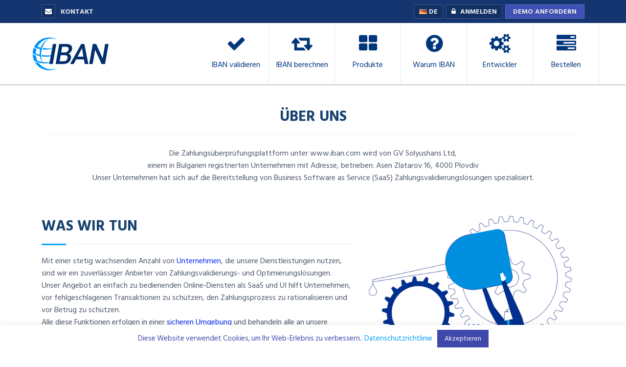

--- FILE ---
content_type: text/html; charset=UTF-8
request_url: https://de.iban.com/about
body_size: 7565
content:
<!DOCTYPE html>
<!--[if IE 8 ]><html class="ie" xmlns="http://www.w3.org/1999/xhtml" xml:lang="de" lang="de"> <![endif]-->
<!--[if (gte IE 9)|!(IE)]><!--><html xmlns="http://www.w3.org/1999/xhtml" xml:lang="de" lang="de"><!--<![endif]-->
<head>
<meta http-equiv="Content-Type" content="text/html; charset=utf-8" />
<meta name="language" content="de">
<meta http-equiv="Content-Language" content="de" />
<!--[if IE]><meta http-equiv='X-UA-Compatible' content='IE=edge,chrome=1'><![endif]-->
<title>Über das Unternehmen www.iban.com, GV Solyushans Ltd</title>
<meta name="description" content="Die Zahlungsüberprüfungsplattform unter www.iban.com wird von der GV Solyushans Ltd, einem in der Schweiz registrierten Unternehmen, betrieben " />
<meta name="keywords" content="iban, Neuigkeiten" />
<meta name="theme-color" content="#153570">
<meta name="apple-mobile-web-app-status-bar-style" content="#153570">
<meta name="MobileOptimized" content="width" />
<meta name="HandheldFriendly" content="true" />
<meta name="viewport" content="width=device-width, initial-scale=1">

<link rel="preconnect" href="https://www.google.com" crossorigin>
<link rel="preconnect" href="https://fonts.gstatic.com" crossorigin>
<link rel="preconnect" href="https://www.google-analytics.com" crossorigin>
<link rel="preconnect" href="https://cdnjs.cloudflare.com" crossorigin>

<link href="https://de.iban.com/about" rel="canonical">
<link rel="alternate" href="https://www.iban.com/about" hreflang="x-default" />
<link rel="alternate" href="https://www.iban.com/about" hreflang="en" />
<link rel="alternate" href="https://de.iban.com/about" hreflang="de" />
<link rel="alternate" href="https://fr.iban.com/about" hreflang="fr" />
<link rel="alternate" href="https://es.iban.com/about" hreflang="es" />
<link rel="alternate" href="https://pt.iban.com/about" hreflang="pt" />
<link rel="alternate" href="https://nl.iban.com/about" hreflang="nl" />
<link rel="alternate" href="https://it.iban.com/about" hreflang="it" />


<link rel="stylesheet" href="https://cdnjs.cloudflare.com/ajax/libs/twitter-bootstrap/4.5.3/css/bootstrap.min.css" integrity="sha512-oc9+XSs1H243/FRN9Rw62Fn8EtxjEYWHXRvjS43YtueEewbS6ObfXcJNyohjHqVKFPoXXUxwc+q1K7Dee6vv9g==" crossorigin="anonymous" />
<link rel="stylesheet" type="text/css" href="/stylesheets/style.css?v=2">

<link rel="stylesheet" href="https://cdnjs.cloudflare.com/ajax/libs/font-awesome/4.7.0/css/font-awesome.min.css" integrity="sha512-SfTiTlX6kk+qitfevl/7LibUOeJWlt9rbyDn92a1DqWOw9vWG2MFoays0sgObmWazO5BQPiFucnnEAjpAB+/Sw==" crossorigin="anonymous" />


</head>


<body>
<div class="boxed">
<div class="topheader">
<div class="container">
<div class="row">
<div class="col-4">
<div class="top-navigator float-left">
<ul>

<li ><a href="/contact" class="no-border"><i class="fa fa-envelope"></i> Kontakt</a></li>
<!-- <li><a href="/about" class="no-border"><i class="fa fa-building"></i> Impressum</a></li> -->

</ul>
</div>


</div>

<div class="col-8">
<div class="top-navigator float-right">
<ul>
<li class="d-none d-sm-inline-block"><a href="#" class="language"><img src="/images/icon/blank.png" class="flag flag-de" width="16" height="11" alt="de"> DE</a>



<ul>
<li><a href="https://www.iban.com/" title="English" data-lang-id="en"><img src="/images/icon/blank.png" class="flag flag-gb" width="16" height="11" alt="en"> English</a></li>
<li><a href="https://fr.iban.com/" title="Français" data-lang-id="fr_FR"><img src="/images/icon/blank.png" class="flag flag-fr" width="16" height="11" alt="fr"> Français</a></li>
<li><a href="https://it.iban.com/" title="Italiano" data-lang-id="it_IT"><img src="/images/icon/blank.png" class="flag flag-it" width="16" height="11" alt="it"> Italiano</a></li>
<li><a href="https://nl.iban.com/" title="Dutch" data-lang-id="nl_NL"><img src="/images/icon/blank.png" class="flag flag-nl" width="16" height="11" alt="nl"> Dutch</a></li>
<li><a href="https://es.iban.com/" title="Español" data-lang-id="es_ES"><img src="/images/icon/blank.png" class="flag flag-es" width="16" height="11" alt="es"> Español</a></li>
<li><a href="https://pt.iban.com/" title="Português" data-lang-id="pt_PT"><img src="/images/icon/blank.png" class="flag flag-pt" width="16" height="11" alt="pt"> Português</a></li>
<li><a href="https://www.iban.pl/" title="Polski" data-lang-id="pl"><img src="/images/icon/blank.png" class="flag flag-pl" width="16" height="11" alt="pl"> Polski</a></li>
<li><a href="https://www.iban.se/" title="Svenska" data-lang-id="sv"><img src="/images/icon/blank.png" class="flag flag-se" width="16" height="11" alt="sv"> Svenska</a></li>
<li><a href="https://www.iban.fi/" title="Suomi" data-lang-id="fi"><img src="/images/icon/blank.png" class="flag flag-fi" width="16" height="11" alt="fi"> Suomi</a></li>
<li><a href="https://www.iban.dk/" title="Dansk" data-lang-id="da"><img src="/images/icon/blank.png" class="flag flag-dk" width="16" height="11" alt="da"> Dansk</a></li>
<li><a href="https://www.iban.co.no/" title="Norsk" data-lang-id="no"><img src="/images/icon/blank.png" class="flag flag-no" width="16" height="11" alt="no"> Norsk</a></li>
<li><a href="https://www.iban.hu/" title="Magyar" data-lang-id="hu"><img src="/images/icon/blank.png" class="flag flag-hu" width="16" height="11" alt="hu"> Magyar</a></li>
<li><a href="https://www.iban.gr/" title="Eλληνική" data-lang-id="el"><img src="/images/icon/blank.png" class="flag flag-gr" width="16" height="11" alt="el"> Eλληνική</a></li>
<li><a href="https://www.iban.cz/" title="Čeština" data-lang-id="cs"><img src="/images/icon/blank.png" class="flag flag-cz" width="16" height="11" alt="cs"> Čeština</a></li>
<li><a href="https://www.iban.si/" title="Slovenščina" data-lang-id="sv"><img src="/images/icon/blank.png" class="flag flag-si" width="16" height="11" alt="sl"> Slovenščina</a></li>
<li><a href="https://www.iban.hr/" title="Hrvatski" data-lang-id="hr_HR"><img src="/images/icon/blank.png" class="flag flag-hr" width="16" height="11" alt="hr"> Hrvatski</a></li>
<li><a href="https://www.iban.sk/" title="Slovenský" data-lang-id="sk"><img src="/images/icon/blank.png" class="flag flag-sk" width="16" height="11" alt="sk"> Slovenský</a></li>
<li><a href="https://www.iban.lv/" title="Latviešu" data-lang-id="lv"><img src="/images/icon/blank.png" class="flag flag-lv" width="16" height="11" alt="lv"> Latviešu</a></li>
<li><a href="https://www.iban.lt/" title="Lietuvių" data-lang-id="lt"><img src="/images/icon/blank.png" class="flag flag-lt" width="16" height="11" alt="lt"> Lietuvių</a></li>
<li><a href="https://www.iban.ee/" title="Eesti" data-lang-id="et"><img src="/images/icon/blank.png" class="flag flag-ee" width="16" height="11" alt="et"> Eesti</a></li>
<li><a href="https://www.iban.rs/" title="Srpski" data-lang-id="sr"><img src="/images/icon/blank.png" class="flag flag-rs" width="16" height="11" alt="sr"> Srpski</a></li>
<li><a href="https://www.ibankodu.com.tr/" title="Türkçe" data-lang-id="tr"><img src="/images/icon/blank.png" class="flag flag-tr" width="16" height="11" alt="tr"> Türkçe</a></li>
<li><a href="https://www.iban.ru/" title="Русский" data-lang-id="ru_RU"><img src="/images/icon/blank.png" class="flag flag-ru" width="16" height="11" alt="ru"> Русский</a></li>
<li><a href="https://www.iban.bg/" title=" Български" data-lang-id="bg"><img src="/images/icon/blank.png" class="flag flag-bg" width="16" height="11" alt="bg"> Български</a></li>
<li><a href="https://www.iban.com.ua/" title="Українська" data-lang-id="uk"><img src="/images/icon/blank.png" class="flag flag-ua" width="16" height="11" alt="uk"> Українська</a></li>
<li><a href="https://www.iban.ma/" title="العربية" data-lang-id="ar"><img src="/images/icon/blank.png" class="flag flag-ma" width="16" height="11" alt="ar"> العربية</a></li>
<li><a href="https://www.iban.co.il/" title="עברית" data-lang-id="he"><img src="/images/icon/blank.png" class="flag flag-il" width="16" height="11" alt="he"> עברית</a></li>
<li><a href="https://www.iban.jp/" title="日本語" data-lang-id="ja"><img src="/images/icon/blank.png" class="flag flag-jp" width="16" height="11" alt="ja"> 日本語</a></li>
<li><a href="https://www.iban.kr/" title="한국어" data-lang-id="ko"><img src="/images/icon/blank.png" class="flag flag-kr" width="16" height="11" alt="ko"> 한국어</a></li>
<li><a href="https://www.iban.hk/" title="繁體中文" data-lang-id="zh-TW"><img src="/images/icon/blank.png" class="flag flag-hk" width="16" height="11" alt="zh-TW"> 繁體中文</a></li>
</ul>

</li>
<li ></li>

<li><a href="https://clients.iban.com/login" class="login"><i class="fa fa-lock no-border" aria-hidden="true"></i>Anmelden</a></li>
<li><a href="/register" class="requesttrial d-none d-sm-inline-block">Demo anfordern</a></li>



</ul>
</div>
</div>              
</div>
</div>
</div>
		
		
<header id="header" class="header clearfix"> 
<div class="header-wrap clearfix">
<div class="container">
<div class="row">
<div class="col-md-12">

<div id="logo" class="logo">
<a href="/">
<img src="images/logo.png" alt="images">
</a>
</div>
<div class="btn-menu">
<span></span>
</div>

<div class="nav-wrap">                                
<nav id="mainnav" class="mainnav navbar-right">
<ul class="menu"> 
									
									
<li><a  href="/iban-checker"><i class="fa fa-check"></i> <div class="atitle">IBAN validieren</div></a></li>
<li><a   href="/iban-rechner"><i class="fa fa-retweet"></i> <div class="atitle">IBAN berechnen</div></a></li>
<li><a  href="/products"><i class="fa fa-th-large"></i> <div class="atitle">Produkte</div></a></li>
<li><a  href="/why-iban"><i class="fa fa-question-circle" aria-hidden="true"></i> <div class="atitle">Warum IBAN</div></a></li>
<li><a  href="/developers"><i class="fa fa-cogs"></i> <div class="atitle">Entwickler</div></a></li>
<li><a  href="/pricing"><i class="fa fa-tasks"></i> <div class="atitle">Bestellen</div></a></li>



</ul>
</nav>  
</div>
</div>
</div>
</div>
</div>
</header><div class="flat-row pad-top20px pad-bottom40px">
<div class="container">

<div class="flat-services">
<div class="col-md-12 text-center">
<div class="services-title"><h1 class="title pad-bottom40px">Über Uns</h1></div><br>


<p>Die Zahlungsüberprüfungsplattform unter www.iban.com wird von GV Solyushans Ltd,<br>einem in Bulgarien registrierten Unternehmen mit Adresse, betrieben: Asen Zlatarov 16, 4000 Plovdiv <br>
Unser Unternehmen hat sich auf die Bereitstellung von Business Software as Service (SaaS) Zahlungsvalidierungslösungen spezialisiert.<br>
</p>
</div>



<!-- <div class="col-md-12">
<div class="row">

<div class="col-md-4">

<div class="title-section style2 pad-top40px">
<h5 class="title"><span>Rechtliche Hinweise</span></h5>
</div>
<strong>Goose AD</strong><br><br>
Firmensitz: <br>
<strong>Kocho Chestimenski 2B<br>
4000 Plovdiv<br>
Bulgarien</strong><br><br>
</div>

<div class="col-md-4">

<div class="title-section style2 pad-top40px">
<h5 class="title"><span>Umsatzsteuer-ID / Bankkonten</span></h5>
</div>
Umsatzsteuer: <strong>BG204727974</strong><br><br>


Bankverbindung:<br>
Bank: <strong>ProCredit Bank</strong><br>
IBAN: <strong>BG18 RZBB 9155 0123 4567 89</strong><br>
BIC: <strong>PRCBBGSF</strong><br>

</div>

<div class="col-md-4">
<div class="title-section style2 pad-top40px">
<h5 class="title"><span>Besitzer und Verwalter</span></h5>
</div>

<strong>Goose AD</strong> ist der Eigentümer und Betreiber dieser Website.<br><br>

</div>



</div></div> --></div></div></div>



<div class="flat-row pad-top0px pad-bottom40px">
<div class="container">
<div class="row">

<div class="col-md-7 pad-top0px">
<div class="title-section style2 pad-top130px">
<h3 class="title"><span>Was wir tun</span></h3>
</div>

Mit einer stetig wachsenden Anzahl von <a href="/customers">Unternehmen</a>, die unsere Dienstleistungen nutzen, sind wir ein zuverlässiger Anbieter von Zahlungsvalidierungs- und Optimierungslösungen.<br>
Unser Angebot an einfach zu bedienenden Online-Diensten als SaaS und UI hilft Unternehmen, vor fehlgeschlagenen Transaktionen zu schützen, den Zahlungsprozess zu rationalisieren und vor Betrug zu schützen.<br>
Alle diese Funktionen erfolgen in einer <a href="/security"> sicheren Umgebung </a> und behandeln alle an unsere Plattform gesendeten Daten als hochsensibel.<br>
<br>
Hauptziel ist die Bereitstellung zuverlässiger und aktueller Bankverbindungen, die von unseren Diensten durch die Lizenzierung von Daten von zuverlässigen Datenpartnern wie S.W.I.F.T., Vocalink, Deutsche Bundesbank, Banque de France etc. zurückgegeben werden.<br>
<br>

<ul class="flat-list style1">
<li>Produkte, die effektiv und einfach zu integrieren sind</li>
<li>Lösungen, die helfen, technische und geschäftliche Herausforderungen zu lösen</li>
<li>Bewährte, zuverlässige Technologie und Expertise</li>
<li>Qualifizierter und dedizierter technischer Support für jede Kundenanfrage</li>
</ul>
</div>

<div class="col-md-5 pad-top0px ">
<img src="images/what-we-do3.png" alt="Was wir tun?">
</div>

</div></div></div>







<div class="flat-row pad-top20px pad-bottom0px">
<div class="container">
<div class="row">

<div class="col-md-5 pad-top20px">
<img src="images/values.png" alt="Unsere Werte">
</div>


<div class="col-md-7">
<div class="title-section style2 pad-top40px">
<h3 class="title"><span>Unsere Werte</span></h3>
</div>

Wir glauben an:<br>
<br>
<ul class="flat-list style1">
<li>Effektiv sein, einfache Lösungen für komplexe Probleme bieten.</li>
<li>Transparenz, ehrlich zu sein. Ein Unternehmen sollte sich wie eine Person verhalten. Verantwortung und Treue zu seinen Kunden und Partnern.</li>
<li>Kundenzufriedenheit, Zusammenarbeit mit unseren Kunden zur Verbesserung unserer Dienstleistungen. </li>
<li>Wir teilen unser Wissen. Unsere Website ist nicht nur eine Plattform, um unsere Dienstleistungen zu verkaufen. Wir entwickeln Referenzseiten und stellen kostenlose Ressourcen für alle zur Verfügung, die Bankzahlungen und die technischen Details wie BIC-Codes, Währungskurse, IBAN-Struktur und Länderinformationen verstehen müssen.</li>
</ul>
</div>

</div></div></div>


<div class="flat-row pad-top20px pad-bottom20px">
<div class="container">
<div class="row">
<div class="flat-services">
<div class="col-md-12 text-center">



<div class="flat-title-button">
<h3 class="title text-center ">Unsere Partnerschaften</h3>
</div>

<p><a href="/our-data">Genaue Bankdaten </a>sind der Kern unserer Dienstleistungen und es ist unerlässlich, dass diese Daten so aktuell und genau wie möglich sind.
Durch den Aufbau strategischer Partnerschaften mit Behörden im Zahlungsverkehr bieten wir eine zuverlässige und aktuelle Quelle für Zahlungsinformationen.
Zu unseren Datenpartnern gehören nationale Banken, Finanzinstitute und private Unternehmen, die Datenbestände mit Bankleitzahlen ausgeben und pflegen.
 </p>

 


<div class="general flat-clients">
<div class="clients-image">


<div class="item-four-column">
<div class="item-img">
<img src="images/logos/swiftref.png" alt="S.W.I.F.T. SCRL">
</div>
</div>

<div class="item-four-column">
<div class="item-img">
<img src="images/logos/deutsche_bundesbank.png" alt="Deutsche Bundesbank">
</div>
</div>

<div class="item-four-column">
<div class="item-img">
<img src="images/logos/banque_de_france.png" alt="La Banque de France Eurosisteme">
</div>
</div>

<div class="item-four-column">
<div class="item-img">
<img src="images/logos/vocalink_mastercard.png" alt="Vocalink LTD (Mastercard)">
</div>
</div>
</div>


</div><br style="clear:both;">


</div></div></div></div></div>


<div class="flat-row pad-top20px pad-bottom70px">
<div class="container">
<div class="row">
<div class="flat-services">
<div class="col-md-12 text-center">

<div class="flat-title-button">
<a href="/about"><h3 class="title text-center ">Unsere Geschichte</h3></a>
</div>

<p class="pad-top20px pad-bottom40px">Unser kompaktes Team aus Entwicklern, Unternehmern und IT-Profis hat seit 2009 Erfahrung in der Entwicklung von Zahlungsvalidierungsdiensten.<br>
Wir haben in verschiedenen Branchen an maßgeschneiderten Lösungen zur Zahlungsvalidierung gearbeitet.<br>
Mit der rasanten Entwicklung der Zahlungssysteme der Europäischen Union haben wir uns darauf spezialisiert, den Zahlungsverkehr für unsere Firmenkunden zu optimieren.<br>
Wie die Internationale Bankkontonummer (IBAN) das führende Format der Bankkontoidentifikation wurde, entwickelten wir ein zentrales System zur Validierung der IBAN-Daten.</p>



<ul class="history">
<li>
<div class="year-content">
<h3>Today</h3>
<p>Mit der Unterstützung von Tausenden von Unternehmen, die auf unsere Validierungsmethoden vertrauen, wachsen, entwickeln und verbessern wir unser System weiter, um bessere Zahlungsvalidierungsdienste anzubieten.</p>
</div>
</li>
<li>
<div class="year-content">
<h3>2016</h3>
<p>Mit der ersten Version von API und UI für unsere Dienste haben wir bereits einen bedeutenden Kundenstamm, so dass wir die Palette der Dienste erweitert und neue, verbesserte APIs auf der neuen Plattform unter www.iban.com bereitgestellt haben.</p>
</div>
</li>
<li>
<div class="year-content">
<h3>2015</h3>
<p>Bereitstellung der Software als Service ( SasS) IBAN-Validierung und -Berechnung einschließlich grundlegender API-Funktionen.</p>
</div>
</li>
<li>
<div class="year-content">
<h3>2013</h3>
<p>Launch der ersten IBAN-Validierungsplattform. Die erste Website bot eine kostenlose IBAN-Validierungsfunktionalität an.</p>
</div>
</li>



</ul>


</div>
</div>
</div></div></div>

</div> 
<footer class="footer" >



<div class="footer-widgets">
<div class="container">
<div class="row">

					
					
<div class="col-lg-3 col-md-6 col-sm-6 col-xs-6">
<div class="widget widget_nav_menu">
<div class="menu-footer-menu-container">
<div class="footermenutitle">Web-Tools</div>
<ul class="ft-menu">
<li><a href="/iban-checker">IBAN Checker</a></li>
<li><a href="/iban-rechner">IBAN-Rechner</a></li>
<li><a href="/bic-suchen">BIC suchen</a></li>
<li><a href="/currency-converter">Währungsumrechnung</a></li>
<li><a href="/exchange-rates">Währung Wechselkurse</a></li>
</ul>
</div>
</div>
</div>


<div class="col-lg-3 col-md-6 col-sm-6 col-xs-6">
<div class="widget widget_nav_menu">
<div class="menu-footer-menu-container">
<div class="footermenutitle"><a href="/developers">Produkte</a></div>
<ul class="ft-menu">
<li><a href="/iban-suite">IBAN Suite: Validierung & Berechnung</a></li>
<li><a href="/bic-validation-service">BIC-Validierungsdienst</a></li>
<li><a href="/sortware">SortWare: Web Portal & Rest API</a></li>
<li><a href="/sortware-plus">SortWare Plus: SOAP API</a></li>
<li><a href="/register">Testversion anfordern</a></li>
</ul>
</div>
</div>
</div>


<div class="col-lg-3 col-md-6 col-sm-6 col-xs-6">
<div class="widget widget_nav_menu">
<div class="menu-footer-menu-container">
<div class="footermenutitle"><a href="/developers">Entwickler</a></div>
<ul class="ft-menu">

<li><a href="/validation-api">IBAN Validierungs-API</a></li>
<li><a href="/calculation-api">IBAN Berechnungs API</a></li>
<li><a href="/bic-validation-api">BIC-Validierungs API</a></li>
<li><a href="/sortware-api">SortWare API</a></li>
<li><a href="/sortware-plus-soap-api">SortWare Plus API</a></li>
</ul>
</div>
</div>
</div>


<div class="col-lg-3 col-md-6 col-sm-6 col-xs-6">
<div class="widget widget_nav_menu">
<div class="menu-footer-menu-container">
<div class="footermenutitle"><a href="/about">Über</a></div>
<ul class="ft-menu">
<li><a href="/why-iban">Warum IBAN</a></li>
<li><a href="/security">Sicherheit</a></li>
<li><a href="/customers">Kunden</a></li>
<li><a href="/our-data">Unsere Daten</a></li>
<li><a href="/news">Neuigkeiten & Updates</a></li>


</ul>
</div>
</div>
</div>
					

</div>

</div>
</div>
	 
	 
	 
<div class="content-bottom-widgets">        
<div class="container">


<div class="ft-wrapper">						
<div class="col-md-12 text-center footermenutitle">Partner</div></div>

 
</div>
</div>

	 
	 
	 
<div class="content-bottom-widgets">        
<div class="container">
<div class="row"> 


<div class="col-md-4 text-left">
<span style="clear:both;">BIC-Daten werden mit Genehmigung von S.W.I.F.T. SCRL verwendet. Datenbankrechte vorbehalten, 2026. <br> IBAN.com ist ein autorisierter Vertriebspartner von VocaLink™</span>
</div>

<div class="col-md-2 col-sm-6 text-center">
<span><img src="images/logos/swiftref.png" alt="S.W.I.F.T. SCRL">&nbsp;&nbsp;</span>
</div>
<div class="col-md-2 col-sm-6 text-center">
<span><img src="images/logos/deutsche_bundesbank.png" alt="Deutsche Bundesbank">&nbsp;&nbsp;</span>
</div>
<div class="col-md-2 col-sm-6 text-center">
<span><img src="images/logos/banque_de_france.png" alt="La Banque de France Eurosisteme"></span>
</div>
<div class="col-md-2 col-sm-6 text-center">
<span><img src="images/logos/vocalink_mastercard.png" alt="Vocalink LTD (Mastercard)">&nbsp;&nbsp;</span>
</div>


</div>    
</div>
</div>

<div class="footer-content">
 <div class="copyright">
<div class="container">
<div class="row">



<div class="col-md-3 col-sm-12 col-xs-12">
Copyright © 2026 IBAN.COM 
</div>



<div class="col-md-8 col-sm-12 col-xs-12">
<a href="https://www.iban.com/privacy">Datenschutz</a> 
<a href="https://www.iban.com/terms">Bedingungen</a> 
<a href="https://www.iban.com/dpa">DPA</a> 
<a href="https://www.iban.com/sla" class="hidden-xs">SLA</a> 
<a href="https://www.iban.com/security" class="hidden-xs">Sicherheit</a> 
<a href="/contact">Kontakt</a>
<a href="/sitemap" class="hidden-xs" >Sitemap</a>
</div>

</div>
</div>
</div>
</div>
</footer>


<a class="go-top"><i class="fa fa-chevron-up"></i></a>


<script src="https://cdnjs.cloudflare.com/ajax/libs/jquery/3.5.1/jquery.min.js" integrity="sha512-bLT0Qm9VnAYZDflyKcBaQ2gg0hSYNQrJ8RilYldYQ1FxQYoCLtUjuuRuZo+fjqhx/qtq/1itJ0C2ejDxltZVFg==" crossorigin="anonymous"></script>
<script src="https://cdnjs.cloudflare.com/ajax/libs/twitter-bootstrap/4.5.3/js/bootstrap.min.js" integrity="sha512-8qmis31OQi6hIRgvkht0s6mCOittjMa9GMqtK9hes5iEQBQE/Ca6yGE5FsW36vyipGoWQswBj/QBm2JR086Rkw==" crossorigin="anonymous"></script>

<script type="text/javascript" src="/javascript/main.js"></script> 
<link href="https://fonts.googleapis.com/css2?family=Hind+Siliguri:wght@400;700&display=swap" rel="stylesheet">






<!-- NID BROWSER CODE SWITCHING JS INCLUDE -->
<!-- END NID BROWSER SWITCHING JS INCLUDE -->


    

  
	
		<script type="text/javascript">
			$(document).ready(function() {
				$.DivasCookies({
					bannerText				: "Diese Website verwendet Cookies, um Ihr Web-Erlebnis zu verbessern.. ",		// text for the Divas Cookies banner
					cookiePolicyLink		: "/Datenschutz",		// link to the extended cookie policy
					cookiePolicyLinkText	: "Datenschutzrichtlinie",				// text for the link to the extended cookie policy
					thirdPartyPolicyWidget	: "",						// if set to "iubenda" tries to use the Iubenda widget
					acceptButtonText		: "Akzeptieren",						// text for the close button
					acceptButtonSrc			: "",						// source for the close button image
					openEffect				: "",				// opening effect for Divas Cookies banner ["fade", "slideUp", "slideDown", "slideLeft", "slideRight"]
					openEffectDuration		: 600,						// duration of the opening effect (msec)
					openEffectEasing		: "",					// easing for the opening effect
					closeEffect				: "",				// closing effect for Divas Cookies banner ["fade", "slideUp", "slideDown", "slideLeft", "slideRight"]
					closeEffectDuration		: 600,						// duration of the closing effect (msec)
					closeEffectEasing		: "",					// easing for the closing effect
					debugMode				: false,					// if true, the options are checked and warnings are shown
					saveUserPreferences		: true,						// if true, sets a cookie after the Divas Cookies is closed the first time and never shows it again
					cookieDuration			: 30,						// number of days after which the Divas Cookie technical cookie will expire (default 365 days)
					blockScripts			: false,					// set this to true if you blocked scripts by wrapping them with if($.DivasCookies.optedIn()){**script to be blocked**} (default false)
					pageReload				: false,					// if true reloads the actual page after opt-in to show the previuosly blocked scripts (default false)
					acceptOnScroll			: false,					// if true sets the Divas Cookie technical cookie on page scroll for cookies agreement (default false)
					acceptOnClick			: true,					// if true sets the Divas Cookie technical cookie on click on any <a> in the page except that on Divas Cookies banner for cookies agreement (default false)
					excludePolicyPage		: true						// if true excludes the cookie policy page from acceptOnScroll and acceptOnClick (default false)
				});
			});
		</script>


<!--[if lt IE 10]>
  <script src="https://cdnjs.cloudflare.com/ajax/libs/html5shiv/3.7.3/html5shiv.min.js"></script>
  <script src="https://cdnjs.cloudflare.com/ajax/libs/respond.js/1.4.2/respond.min.js"></script>
<![endif]-->

<!--[if IE 9]>
	<script src="javascript/matchMedia.js"></script>
		 <script type="text/javascript" src="javascript/jquery.placeholder.js"></script>
	 
	 <script>
			// To test the @id toggling on password inputs in browsers that don’t support changing an input’s @type dynamically (e.g. Firefox 3.6 or IE), uncomment this:
			// $.fn.hide = function() { return this; }
			// Then uncomment the last rule in the <style> element (in the <head>).
			$(function() {
				// Invoke the plugin
				$('input, textarea').placeholder({customClass:'my-placeholder'});
				// That’s it, really.
				
				var html;
			});
		</script>
<![endif]-->

<script>
  (function(i,s,o,g,r,a,m){i['GoogleAnalyticsObject']=r;i[r]=i[r]||function(){
  (i[r].q=i[r].q||[]).push(arguments)},i[r].l=1*new Date();a=s.createElement(o),
  m=s.getElementsByTagName(o)[0];a.async=1;a.src=g;m.parentNode.insertBefore(a,m)
  })(window,document,'script','//www.google-analytics.com/analytics.js','ga');

  ga('create', 'UA-57490686-1', 'auto');
  ga('send', 'pageview');

</script>

</body>
</html>


--- FILE ---
content_type: text/css
request_url: https://de.iban.com/stylesheets/style.css?v=2
body_size: 18571
content:
/* Reset
-------------------------------------------------------------- */
html {
position: relative;
min-height: 100%;
overflow-y: scroll;
-webkit-text-size-adjust: 100%;
-ms-text-size-adjust: 100%;
}

body {
line-height: 1;
-webkit-font-smoothing: antialiased;
-webkit-text-size-adjust: 100%;
-ms-text-size-adjust: 100%;
}

a, abbr, acronym, address, applet, article, aside, audio, b, big, blockquote, body, caption, canvas, center, cite, code,
dd, del, details, dfn, dialog, div, dl, dt, em, embed, fieldset, figcaption, figure, form, footer, header, hgroup, h1, h2, h3, h4, h5, h6, html, i, iframe, img, ins, kbd, label, legend, li, mark, menu, nav,object, ol, output, p, pre, q, ruby, s, samp, section, small, span, strike, strong, sub, summary, sup, tt, table, tbody, textarea, tfoot, thead, time, tr, th, td, u, ul, var, video { 
font-family: inherit;
font-size: 100%;
font-weight: inherit;
font-style: inherit;
vertical-align: baseline;
margin: 0;
padding: 0;
border: 0;
outline: 0;
background: transparent;
}

article, aside, details, figcaption, figure, footer, header, hgroup, menu, nav, section { 
display: block;
}
 
ol, ul {
list-style: none;
}

blockquote, q { 
-webkit-hyphens: none;
-moz-hyphens: none;
-ms-hyphens: none;
hyphens: none;
quotes: none;
}

figure {
margin: 0;
}

:focus {
outline: 0;
}

table { 
border-collapse: collapse;
border-spacing: 0;
}

img {
border: 0;
-ms-interpolation-mode: bicubic;
vertical-align: middle;
}
legend {
white-space: normal;
}

button,
input,
select,
textarea {
font-size: 100%;
margin: 0;
max-width: 100%;

vertical-align: baseline;
-webkit-box-sizing: border-box;
-moz-box-sizing: border-box;
box-sizing: border-box;
}
select{
width: 100%!important;}

button,
input {
line-height: normal;
}

input,
textarea {
background-image: -webkit-linear-gradient(hsla(0,0%,100%,0), hsla(0,0%,100%,0));
}

button,
input[type="button"],
input[type="reset"],
input[type="submit"] {
line-height: 1;
cursor: pointer;
-webkit-appearance: button;
border: none;
}

input[type="checkbox"],
input[type="radio"] {
padding: 0;
}

input[type="search"] {
-webkit-appearance: textfield;
}

input[type="search"]::-webkit-search-decoration { 
-webkit-appearance: none;
}

button::-moz-focus-inner,
input::-moz-focus-inner { 
border: 0;
padding: 0;
}

*,
*:before,
*:after {
-webkit-box-sizing: border-box;
-moz-box-sizing: border-box;
box-sizing: border-box;
}

/* Repeatable Patterns
-------------------------------------------------------------- */
*,
*:before,
*:after {
-webkit-box-sizing: border-box;
-moz-box-sizing: border-box;
box-sizing: border-box;
}

body {
font-family: "Hind Siliguri", sans-serif;
font-size: 16px;
font-weight: 400;
background-color: #fff;	
color: #4e5969;
line-height: 1.6;
-moz-osx-font-smoothing: grayscale;
-webkit-font-smoothing: antialiased;
margin: 0;
/*	margin-bottom: 522px;/*beshe 60 za fiexd footera*/
-webkit-text-size-adjust: 100%;
-ms-text-size-adjust: 100%;
text-size-adjust: 100%;}

a {		
color: #032af1;
text-decoration: none;
-webkit-transition: all 0.3s ease-in-out;
-moz-transition: all 0.3s ease-in-out;
-ms-transition: all 0.3s ease-in-out;
-o-transition: all 0.3s ease-in-out;
transition: all 0.3s ease-in-out;
}

p {
margin-top: 0;
margin-bottom: 20px;
}

p:last-child {
margin-bottom: 0;
}

span {
-webkit-transition: all 0.3s ease-in-out;
-moz-transition: all 0.3s ease-in-out;
-ms-transition: all 0.3s ease-in-out;
-o-transition: all 0.3s ease-in-out;
transition: all 0.3s ease-in-out;
}

a:hover,
a:focus {
color: #049ff9;
text-decoration: none;
outline: 0;
-webkit-transition: all 0.3s ease-in-out;
-moz-transition: all 0.3s ease-in-out;
-ms-transition: all 0.3s ease-in-out;
-o-transition: all 0.3s ease-in-out;
transition: all 0.3s ease-in-out;
}

ul, ol {
padding: 0;
}

img {
max-width: 100%;
height: auto;
-webkit-transition: all 0.3s ease-in-out;
-moz-transition: all 0.3s ease-in-out;
-ms-transition: all 0.3s ease-in-out;
-o-transition: all 0.3s ease-in-out;
transition: all 0.3s ease-in-out;	
}

.img-left {
margin: -10px 50px 0 0 !important;
float: left;
}

.img-right {
margin: 0 0 0 50px !important;
float: right;
}

b, strong {
font-weight: 900;
}

h1 { font-size: 48px;}
h2 { font-size: 36px;}
h3 { font-size: 30px;}
h4 { font-size: 23px;}
h5 { font-size: 18px;}
h6 { font-size: 14px;}

h1, h2, h3, h4, h5, h6 {
font-family: "Hind Siliguri", sans-serif;
font-weight: 700;
font-style: normal;
}

h1, h2, h3, h4, h5, h6 {
margin: 30px 0 20px 0;
color: #15416e;
line-height: 1.1;
text-transform: uppercase;
}

button {
border: none;
}

button,
input[type="button"],
input[type="reset"],
input[type="submit"] {		
font-size: 15px;
font-family: "Hind Siliguri", sans-serif;
font-weight: 700;
color: #fff;
background: transparent;
text-transform: uppercase;
padding: 24px 120px 21px 124px;
-webkit-transition: all 0.3s ease 0s;
-moz-transition: all 0.3s ease 0s;
-ms-transition: all 0.3s ease 0s;
-o-transition: all 0.3s ease 0s;
transition: all 0.3s ease 0s;
}

textarea,
input[type="text"],
input[type="password"],
input[type="datetime"],
input[type="datetime-local"],
input[type="date"],
input[type="month"],
input[type="time"],
input[type="week"],
input[type="number"],
input[type="email"],
input[type="url"],
input[type="search"],
input[type="tel"],
input[type="color"] {	

position: relative;
border: none;
padding: 0;
border: 1px solid #5d3cb5;
height: 45px;
max-width: 100%;
padding: 10px;
-webkit-box-sizing: border-box;
-moz-box-sizing: border-box;
box-sizing: border-box;
-webkit-box-shadow: none;
-moz-box-shadow: none;
-ms-box-shadow: none;
-o-box-shadow: none;
box-shadow: none;
-webkit-transition: all 0.3s ease-in-out;
-moz-transition: all 0.3s ease-in-out;
-ms-transition: all 0.3s ease-in-out;
-o-transition: all 0.3s ease-in-out;
transition: all 0.3s ease-in-out;
}

select {
border: 1px solid #5d3cb5!important;

height: 45px!important;
padding: 10px!important;
line-height: 100%!important;
outline: 0;
max-width: 100%!important;
background-image: url(../images/icon/caret.png)!important;
background-position: 96% center;
background-repeat: no-repeat;
position: relative;
text-indent: 0.01px;
text-overflow: '';
cursor: pointer;
-webkit-appearance: none;
-moz-appearance: none;
-webkit-box-shadow: none;
-moz-box-shadow: none;
-ms-box-shadow: none;
-o-box-shadow: none;
box-shadow: none;
}

input[type="text"],
input[type="email"],
input[type="password"]
{
width: 100%;
}

textarea:focus,
input[type="text"]:focus,
input[type="password"]:focus,
input[type="datetime"]:focus,
input[type="datetime-local"]:focus,
input[type="date"]:focus,
input[type="month"]:focus,
input[type="time"]:focus,
input[type="week"]:focus,
input[type="number"]:focus,
input[type="email"]:focus,
input[type="url"]:focus,
input[type="search"]:focus,
input[type="tel"]:focus,
input[type="color"]:focus,
input.input-text:focus {
border: 1px solid #2f4862;
background-color: #fff;
-webkit-box-shadow: none;
-moz-box-shadow: none;
box-shadow: none;
}

input[type="submit"], 
button[type="submit"], input#send_report ,
input[type="submit"].scheme2:hover, 
button[type="submit"].scheme2:hover, 
.button,
.button.scheme2:hover {
color: #ffffff;
background-image: none;
background-color: #00823a;
height: 45px;
line-height: 45px;
padding: 0 30px;
cursor: pointer;
white-space: nowrap;
border: none;
display: inline-block;
font-weight: bold;
text-shadow: 0 1px 2px rgba(0, 0, 0, 0.1);
text-transform: uppercase;
-webkit-border-radius: 0;
-moz-border-radius: 0;
-ms-border-radius: 0;
-o-border-radius: 0;
border-radius: 0;
}

input[type="submit"]:hover, 
button[type="submit"]:hover,
input[type="submit"].scheme2, 
button[type="submit"].scheme2, 
input[type="submit"].lg:hover, 
button[type="submit"].lg:hover,
.button:hover,
.button.scheme2,
.button.lg:hover,
input#send_report:hover {
background-color: #00377c;
color: #ffffff;
-webkit-box-shadow: 0px 3px 9px -4px rgba(0,0,0,0.75);
-moz-box-shadow: 0px 3px 9px -4px rgba(0,0,0,0.75);
box-shadow: 0px 3px 9px -4px rgba(0,0,0,0.75);
}

input[type="submit"].lg, 
button[type="submit"].lg, 
.button.lg {
height: 55px;
line-height: 55px;
padding: 0 35px;
}

.button.sm {
height: 40px;
line-height: 40px;
padding: 0 25px;
}

textarea {
width: 99%;
height: 150px;
padding: 12px 17px;
}

input[type="checkbox"] {
display: inline;
}

textarea:-moz-placeholder,
textarea::-moz-placeholder,
input:-moz-placeholder,
input::-moz-placeholder {		
color: #999999;
opacity: 1;
}

input:-ms-input-placeholder {
color: #999999;
}

textarea::-webkit-input-placeholder,
input::-webkit-input-placeholder {
color: #999999;
opacity: 1;
}

@-webkit-keyframes pop-scale { 0% { -webkit-transform: scale(0.7) } 100% { -webkit-transform: scale(1) } }
@-moz-keyframes pop-scale { 0% { -moz-transform: scale(0.7) } 100% { -moz-transform: scale(1) } }
@keyframes pop-scale { 0% { transform: scale(0.7) } 100% { transform: scale(1) } }


.btn {
background-image: none;
}

textarea, 
input[type="text"],
input[type="password"], 
input[type="datetime"], 
input[type="datetime-local"], 
input[type="date"], 
input[type="month"], 
input[type="time"], 
input[type="week"], 
input[type="number"], 
input[type="email"], 
input[type="url"], 
input[type="search"], 
input[type="tel"], 
input[type="color"], 
.uneditable-input,
.dropdown-menu,
.navbar .nav > .active > a, 
.navbar .nav > .active > a:hover, 
.navbar .nav > .active > a:focus {
-webkit-appearance: none;
text-shadow: none;
-webkit-box-shadow: none;
-moz-box-shadow: none;
-o-box-shadow: none;
box-shadow: none;
color: #100040;
width:100%;

}

input[type="submit"] {
-webkit-appearance: none;
text-shadow: none;
-webkit-box-shadow: none;
-moz-box-shadow: none;
-o-box-shadow: none;
box-shadow: none;
color: #ffffff;
}
/* a link
---------------------------------------------------------------*/
a.link {
color: #18ba60;
border-bottom: 2px solid;
font-weight: bold;
}

a.link2 {
font-weight: bold;
text-transform: uppercase;
}

a.link2 i {
font-size: 14px;
font-weight: normal;
margin: 0 10px;
}

a.link:hover {
color: #15416e;
}

.view-all-testimonial {
border-top: 1px solid rgba(54,70,115,0.08);
padding-top: 35px;
text-align: center;
}

/* Top 
---------------------------------------------------------------*/
.topheader {

background-color: #153570;
color: rgba(255, 255, 255, 0.95);
font-size: 14px;
padding: 9px 0;
}

.topheader .flat-address .social-links,
.topheader .flat-address .custom-info {
display: block;
}

.topheader .flat-address .social-links {
float: left;
margin-right: 20px;
}

.topheader .flat-address .social-links a {
float: left;
display: block;
margin-right: 10px;
color: #fff;
}

.topheader .flat-address .custom-info i {
margin-right: 10px;
margin-left: 30px;
width: 28px;
height: 28px;
color: #ffffff;
font-size: 14px;
text-shadow: 0 1px 1px rgba(0, 0, 0, 0.1);
text-align: center;
line-height: 26px;
border: 1px solid rgba(255, 255, 255, 0.2);
background: rgba(0, 0, 0, 0.1);
}
.topheader i {
display:inline-block;
margin-right: 7px;

width: 28px;
height: 28px;
color: #ffffff;
font-size: 14px;
text-shadow: 0 1px 1px rgba(0, 0, 0, 0.1);
text-align: center;
line-height: 26px;
border: 1px solid rgba(255, 255, 255, 0.2);
background: rgba(0, 0, 0, 0.1);
}

/* Navigator top */
.topheader .top-navigator {
float: right;
}

.topheader .top-navigator > ul > li {
display: inline-block;
position: relative;

}

.topheader .top-navigator > ul > li > a {

_padding: 0 15px;

line-height:25px;

color: rgba(255, 255, 255, 0.9);

text-transform: uppercase;
font-weight: bold;

}

.topheader .top-navigator > ul > li:last-child > a {

padding-right: 0;
}

.topheader .top-navigator ul > li > a:hover {
color: #fff;
}

.topheader .top-navigator > ul > li > ul {
position: absolute;
-moz-column-count: 3;
/* Firefox */
-webkit-column-count: 3;
/* Safari and Chrome */
column-count: 3;
right: -450%;
top: 130%;
width: 390px;
padding: 10px 0;
background-color: #fff;

-ms-filter: "progid:DXImageTransform.Microsoft.Alpha(Opacity=0)";
filter: alpha(opacity=0);
opacity: 0;
visibility: hidden;
z-index: 9999999;
-webkit-transform: translate(0px, 10px);
-moz-transform: translate(0px, -10px);
-ms-transform: translate(0px, -10px);
-o-transform: translate(0px, -10px);
transform: translate(0px, -10px);
-webkit-transition: all 0.3s ease-in-out;
-moz-transition: all 0.3s ease-in-out;
-ms-transition: all 0.3s ease-in-out;
-o-transition: all 0.3s ease-in-out;
transition: all 0.3s ease-in-out;
}

.topheader .top-navigator > ul > li > ul.right-sub-menu {
left: auto;
right: 0;
}

.topheader .top-navigator > ul > li:hover > ul {
-ms-filter: "progid:DXImageTransform.Microsoft.Alpha(Opacity=100)";
filter: alpha(opacity=100);
opacity: 1;
visibility: visible;
-webkit-box-shadow: 0 0 10px rgba(0, 0, 0, 0.08);
-moz-box-shadow: 0 0 10px rgba(0, 0, 0, 0.08);
-ms-box-shadow: 0 0 10px rgba(0, 0, 0, 0.08);
-o-box-shadow: 0 0 10px rgba(0, 0, 0, 0.08);
box-shadow: 0 0 10px rgba(0, 0, 0, 0.08);
-webkit-transform: translate(0, 0);
-moz-transform: translate(0, 0);
-ms-transform: translate(0, 0);
-o-transform: translate(0, 0);
transform: translate(0, 0);
}

.topheader .top-navigator > ul > li > ul li:first-child {
border-top: none;
}

.topheader .top-navigator > ul > li > ul li a {
display: block;
padding: 0px 10px;
line-height: 30px;
color: #15416e;
position: relative;
}

.topheader .top-navigator > ul > li > ul li a:before {
display: inline-block;

}

.topheader .top-navigator > ul > li > ul li a:hover {
background-color: #15416e;
}

.topheader .top-navigator > ul > li > ul li:hover a {
background: #15416e;
color: #ffffff;
}

/* Header
-------------------------------------------------------------- */
.header {
background-color: #fff;
-webkit-transition: all 0.3s ease-in-out;
-moz-transition: all 0.3s ease-in-out;
-ms-transition: all 0.3s ease-in-out;
-o-transition: all 0.3s ease-in-out;
transition: all 0.3s ease-in-out;
}

.header .header-wrap {
margin: 0 auto;
position: relative;
z-index: 3;
-webkit-box-shadow: 0 2px 2px rgba(0, 0, 0, 0.21);
-moz-box-shadow: 0 2px 2px rgba(0, 0, 0, 0.21);
-ms-box-shadow: 0 2px 2px rgba(0, 0, 0, 0.21);
-o-box-shadow: 0 2px 2px rgba(0, 0, 0, 0.21);
box-shadow: 0 2px 2px rgba(0, 0, 0, 0.21);
}

.header .header-wrap .logo {	
-webkit-transition: all 0.3s linear;
-moz-transition: all 0.3s linear;
-ms-transition: all 0.3s linear;
-o-transition: all 0.3s linear;
transition: all 0.3s linear;

margin:25px 0 10px -25px;
float: left;
}
/* Header Fix */
#header.downscrolled {
position: fixed;
top: 0;
left: 0;
right: 0;
width: 100%;
-ms-filter: "progid:DXImageTransform.Microsoft.Alpha(Opacity=0)";
opacity: 0;
filter: alpha(opacity=0);
top: -60px;
max-width: 1920px;
margin: 0 auto;
z-index: 999999;
-webkit-transition: all 0.5s ease-in-out;
-moz-transition: all 0.5s ease-in-out;
-ms-transition: all 0.5s ease-in-out;
-o-transition: all 0.5s ease-in-out;
transition: all 0.5s ease-in-out;
}

#header.upscrolled {
opacity: 1;
top: 0;
max-width: 1920px;
margin: 0 auto;
background: #fff;
z-index: 99999;
-webkit-box-shadow: 0 1px 2px rgba(0, 0, 0, 0.1);
-moz-box-shadow: 0 1px 2px rgba(0, 0, 0, 0.1);
-ms-box-shadow: 0 1px 2px rgba(0, 0, 0, 0.1);
-o-box-shadow: 0 1px 2px rgba(0, 0, 0, 0.1);
box-shadow: 0 1px 2px rgba(0, 0, 0, 0.1);
}

#header.upscrolled #mainnav > ul > li > a {
color: #174c81;
}

#header.upscrolled #mainnav > ul > li > a.active {
color: #18ba60;
}

#header.upscrolled #mainnav > ul > li > a:hover {
color: #18ba60;
}

.home-boxed #header.downscrolled,
.home-boxed #header.upscrolled {
width: 92.708%;
}

/* navigation */
.nav-wrap {

position: relative;

}

#mainnav {
-webkit-transition: all 0.3s ease-out;
-moz-transition: all 0.3s ease-out;
-ms-transition: all 0.3s ease-out;
-o-transition: all 0.3s ease-out;
transition: all 0.3s ease-out;

}

#mainnav ul {
list-style: none;
margin: 0;
padding: 0;
}

#mainnav > ul > li {
float: left;
}

#mainnav ul li {
position: relative;
}

#mainnav ul li.has-mega-menu {
position: static;
}

#mainnav > ul > li {
display: inline-block;

}

#mainnav > ul > li > a {
position: relative;
display: block;

color: #00377C;
font-size: 16px;
text-decoration: none;


line-height:30px;
width:140px;
text-align: center;
padding: 20px 10px 25px 10px;
outline: none;
border-right: 1px solid rgba(81,136,173,.2);
}
#mainnav > ul > li > a > .atitle{

padding-top: 50px!important;

}

#mainnav > ul > li > a > i{
clear:both;
font-size: 40px;
position: absolute;
text-shadow: 0 1px 1px rgba(0, 0, 0, 0.1);

width: 60px;
height: 60px;

text-align: center;
line-height: 65px;
top: 10px;
left: 40px;

}

#mainnav > ul > li > a.active {

color: #FFFFFF;
background-color: #153570;


box-shadow: 2px 5px 10px rgba(0, 0, 0, 0.22);
}

#mainnav > ul > li > a.active > i{

color: #FFFFFF;
background-color: #153570;
}

/* submenu */
#mainnav ul.submenu {
position: absolute;
left: 0;
top: 150%;
width: 250px;
padding: 10px 0;
background-color: #fff;
z-index: 9999;
-ms-filter: "progid:DXImageTransform.Microsoft.Alpha(Opacity=0)";
filter: alpha(opacity=0);
opacity: 0;
visibility: hidden;
-webkit-box-shadow: 0 0 10px rgba(0, 0, 0, 0.08);
-moz-box-shadow: 0 0 10px rgba(0, 0, 0, 0.08);
-ms-box-shadow: 0 0 10px rgba(0, 0, 0, 0.08);
-o-box-shadow: 0 0 10px rgba(0, 0, 0, 0.08);
box-shadow: 0 0 10px rgba(0, 0, 0, 0.08);
-webkit-transition: all 0.3s ease-in-out;
-moz-transition: all 0.3s ease-in-out;
-ms-transition: all 0.3s ease-in-out;
-o-transition: all 0.3s ease-in-out;
transition: all 0.3s ease-in-out;
}

/* right sub-menu */
#mainnav ul.right-sub-menu {
left: auto;
right: 33px;
}

#mainnav ul li:hover > ul.submenu {
top: 100%;
-ms-filter: "progid:DXImageTransform.Microsoft.Alpha(Opacity=100)";
filter: alpha(opacity=100);
opacity: 1;
visibility: visible;
}

#mainnav ul li ul li {
margin-left: 0;
}

#mainnav ul.submenu li ul {
position: absolute;
left: 360px;
top: 0 !important;
}

#mainnav ul.submenu > li > a {
display: block;
font-family: "Hind Siliguri", sans-serif;
letter-spacing: 1px;
font-size: 13px;
color: #2f4862;
text-transform: capitalize;
text-decoration: none;
padding: 5px 18px;
position: relative;
-webkit-transition: all 0.3s ease-in-out;
-moz-transition: all 0.3s ease-in-out;
-ms-transition: all 0.3s ease-in-out;
-o-transition: all 0.3s ease-in-out;
transition: all 0.3s ease-in-out;

}

#mainnav ul.submenu > li > a:before {
display: inline-block;
width: 5px;
height: 5px;
content: "";
vertical-align: middle;
background-color: #18ba60;
margin: -1px 10px 0 0;
-webkit-transform: rotate(45deg);
-ms-transform: rotate(45deg);
transform: rotate(45deg);
}

#mainnav ul.submenu > li > a:hover {
background-color: #15416e;
color: #fff;
}

#mainnav > ul > li > a:hover {
color: #FFFFFF;
background-color: #153570;

box-shadow: 2px 5px 10px rgba(0, 0, 0, 0.22);

}

#mainnav > ul > li > a:hover > i{
color: #FFFFFF;
}

/* Mega Menu */
#mainnav .has-mega-menu > a {
padding-bottom: 38px;
}

#mainnav .has-mega-menu .submenu.mega-menu {
padding: 20px 0 15px 15px;
}

#mainnav .mega-menu {
position: absolute;
top: 150%;
left: -163px;
padding: 15px 0;
text-align: left;
z-index: 9999;
background-color: #15416e;
-ms-filter: "progid:DXImageTransform.Microsoft.Alpha(Opacity=0)";
filter: alpha(opacity=0);
opacity: 0;
visibility: hidden;
-webkit-transition: all 0.3s ease-in-out;
-moz-transition: all 0.3s ease-in-out;
-ms-transition: all 0.3s ease-in-out;
-o-transition: all 0.3s ease-in-out;
transition: all 0.3s ease-in-out;
}
#mainnav .mega-menu.three-colums {
width: 750px;
}

#mainnav .mega-menu.two-columns {
width: 500px;
}

#mainnav .mega-menu.two-columns .menu-item {
width: 50%;
}

#mainnav .mega-menu.three-colums .menu-item {
width: 33.333333%;
}

#mainnav .mega-menu .menu-item {
float: left;
border-right: 1px solid rgba(255, 255, 255, 0.1);
}

#mainnav .mega-menu .menu-item > a {
color: #fff;
padding: 10px 30px;
line-height: 45px;
font-size: 14px;
}

#mainnav .mega-menu .menu-item ul {
float: none;
}

#mainnav ul li.has-mega-menu:hover > .mega-menu {
top: 100%;
-ms-filter: "progid:DXImageTransform.Microsoft.Alpha(Opacity=100)";
filter: alpha(opacity=100);
opacity: 1;
visibility: visible;
}

.mega-menu ul li a {
display: block;
font-family: "Hind Siliguri", sans-serif;
letter-spacing: 1px;
font-size: 13px;
color: rgba(216,231,239,0.5);
text-transform: capitalize;
text-decoration: none;
padding: 5px 0;
position: relative;
-webkit-transition: all 0.3s ease-in-out;
-moz-transition: all 0.3s ease-in-out;
-ms-transition: all 0.3s ease-in-out;
-o-transition: all 0.3s ease-in-out;
transition: all 0.3s ease-in-out;
}

.mega-menu ul li a:hover {
color: #fff;
}

.mega-menu ul li a:before {
display: inline-block;
width: 5px;
height: 5px;
content: "";
vertical-align: middle;
background-color: #18ba60;
margin: -1px 10px 0 0;
-webkit-transform: rotate(45deg);
-ms-transform: rotate(45deg);
transform: rotate(45deg);
}

.mega-title .btn-mega {
color: #fff;
margin-top: 0;
}

.has-mega-menu .latest-post .entry-wrapper .entry-content-wrap .entry-header .entry-title a {
color: #18ba60;
}

.has-mega-menu .latest-post .entry-wrapper .entry-content-wrap .entry-header .entry-title a:hover {
color: #fff;
}

/* Mega menu mobile */
#mainnav-mobi .submenu.mega-menu {
padding-left: 15px;
overflow: hidden;
}

#mainnav-mobi .mega-title .btn-mega {
color: #15416e;
font-weight: 700;
text-transform: capitalize;
font-size: 14px;
padding-bottom: 30px;
margin-bottom: 0;
}

#mainnav-mobi ul > li.has-mega-menu > a {
display: block;
}

#mainnav-mobi .btn-mega,
#mainnav-mobi .has-mega {
position: relative;
}

#mainnav-mobi .btn-mega:before,
#mainnav-mobi .has-mega:before {
position: absolute;
right: 5px;
top: -17px;
font: 20px/50px 'FontAwesome';
text-align: center;
cursor: pointer;
width: 70px;
height: 44px;
}

#mainnav-mobi .has-mega:before {
right: 20px;
top: 0;
}

#mainnav-mobi .btn-mega:before,
#mainnav-mobi .has-mega:before {
content: "\f107";
color: #cccccc;
}

#mainnav-mobi .btn-mega.active:before,
#mainnav-mobi .has-mega.active:before {
content: "\f106";
}

#mainnav-mobi .has-mega-menu .btn-submenu {
display: none;
}

#mainnav-mobi ul > li.has-mega-menu .latest-post:last-child {
margin-bottom: 30px;
}

/* Mobile navigation
---------------------------------------- */
#mainnav-mobi {
display: block;
margin: 0 auto;
width: 100%;
position: absolute;
background-color: #ffffff;
z-index: 1000;
}

#mainnav-mobi ul {
display: block;
list-style: none;
margin: 0;
padding: 0;

-webkit-box-shadow: 0 1px 2px rgba(0, 0, 0, 0.3);
-moz-box-shadow: 0 1px 2px rgba(0, 0, 0, 0.3);
-ms-box-shadow: 0 1px 2px rgba(0, 0, 0, 0.3);
-o-box-shadow: 0 1px 2px rgba(0, 0, 0, 0.3);
box-shadow: 0 1px 2px rgba(0, 0, 0, 0.3);
}

#mainnav-mobi ul li {
margin:0;
position: relative;
text-align: left;
border-top: 1px solid rgba(54, 70, 115, 0.08);
cursor: pointer;
padding-left:15px;
}
#mainnav-mobi ul li:hover {
color: #FFFFFF;
background-color: #153570;
}
#mainnav-mobi ul > li > a {
text-decoration: none;
height: 50px;
line-height: 50px;
color: #15416e;
}

#mainnav-mobi ul > li > a > i{
font-size: 20px;
line-height: 49px;
float: left;
}

#mainnav-mobi ul > li > a >	.atitle{

margin-left: 30px;
font-size: 18px;
}

#mainnav-mobi ul > li > a:hover {
color: #FFFFFF
}

#mainnav-mobi ul.sub-menu {
top: 100%;
left: 0;
z-index: 2000;
position: relative;
background-color: #333333;
}

#mainnav-mobi > ul > li > ul > li,
#mainnav-mobi > ul > li > ul > li > ul > li {
position: relative;
border-top: 1px solid rgba(54, 70, 115, 0.08);
}

#mainnav-mobi > ul > li > ul > li > ul > li a {
padding-left: 70px !important
}

#mainnav-mobi ul.sub-menu > li > a {
display: block;
text-decoration: none;
padding: 0 60px;
border-top-color: rgba(255,255,255,.1);
-webkit-transition: all 0.2s ease-out;
-moz-transition: all 0.2s ease-out;
-o-transition: all 0.2s ease-out;
transition: all 0.2s ease-out;
}

#mainnav-mobi > ul > li > ul > li > a {
padding-left: 35px;
}

#mainnav-mobi > ul > li > ul > li:first-child a {
border-top: none;
}

#mainnav-mobi ul.sub-menu > li > a:hover,
#mainnav-mobi > ul > li > ul > li.active > a {
color: #fff;
}

.btn-menu {
display: none;
float: right;
position: relative;
background: transparent;
cursor: pointer;
margin: 36px 10px;
width: 26px;
height: 24px;
-webkit-transition: all ease .238s;
-moz-transition: all ease .238s;
transition: all ease .238s;
}

.btn-menu:before,
.btn-menu:after, 
.btn-menu span {
background-color: #15416e;
-webkit-transition: all ease .238s;
-moz-transition: all ease .238s;
transition: all ease .238s;

}

.btn-menu:before,
.btn-menu:after {
content: '';
position: absolute;
top: 0;
height: 3px;
width: 100%;
left: 0;
top: 50%;
-webkit-transform-origin: 50% 50%;
-ms-transform-origin: 50% 50%;
transform-origin: 50% 50%;

}

.btn-menu span {
position: absolute;
width: 100%;
height: 3px;
left: 0;
top: 50%;
overflow: hidden;
text-indent: 200%;
}

.btn-menu:before {
-webkit-transform: translate3d(0, -7px, 0);
-ms-transform: translate(0, -7px);
transform: translate3d(0, -7px, 0);
}

.btn-menu:after {
-webkit-transform: translate3d(0, 7px, 0);
-ms-transform: translate(0, 7px);
transform: translate3d(0, 7px, 0);
}

.btn-menu.active span {
opacity: 0;
}

.btn-menu.active:before {
background-color: #18ba60;
-webkit-transform: rotate3d(0, 0, 1, 45deg);
-ms-transform: rotate(45deg);
transform: rotate3d(0, 0, 1, 45deg);
}

.btn-menu.active:after {
background-color: #18ba60;
-webkit-transform: rotate3d(0, 0, 1, -45deg);
-ms-transform: rotate(-45deg);
transform: rotate3d(0, 0, 1, -45deg);
}

.btn-submenu {
position: absolute;
right: 20px;
top: 0;
font: 20px/50px 'FontAwesome';
text-align: center;
cursor: pointer;
width: 70px;
height: 44px;
}

.btn-submenu:before {
content: "\f107";
color: #cccccc;
}

.btn-submenu.active:before {
content: "\f106"
}

.btn-menu {
display: none 
}

/* Flat header information
-------------------------------------------------------------- */
.flat-header-information {
float: right;
margin: 28px 0;
font-size: 14px;
}

.flat-header-information .header-information {
float: right;
margin: 0 0 0 50px;
}

.info-icon {
line-height: 1.4;
}

.info-icon i {
float: left;
margin-right: 15px;
margin-top: 3px;
font-size: 28px;
color: #18ba60;
}

.info-icon .content {
float: right;
}
/* Page title
-------------------------------------------------------------- */
.page-title {
border: none;
background: #f1f2f8;
}

.page-title.style1 {
background-color: #fff;
border-bottom: 1px solid rgba(54, 70, 115, 0.08);
}

.page-title .breadcrumbs {
padding: 15px 0;
}

.page-title .breadcrumbs ul.trail-items li {
display: inline-block;
color: #15416e;
margin-right: 6px;
position: relative;
}

.breadcrumbs ul.trail-items li.trail-item {
margin-right: 0;
}

.breadcrumbs ul.trail-items li.trail-item:after {
background: #b9c1cf;
padding: 0;
display: inline-block;
width: 5px;
height: 5px;
content: "";
vertical-align: middle;
margin: -1px 12px 0 15px;
-webkit-transform: rotate(45deg);
-ms-transform: rotate(45deg);
transform: rotate(45deg);
}

.page-title .breadcrumbs ul.trail-items li a {
color: #15416e;
}

.page-title .breadcrumbs ul.trail-items li a:hover {
color: #18ba60;
}

.page-title .breadcrumbs ul.trail-items li.trail-end {
color: #b9c1cf;
}

/* Blog post
-------------------------------------------------------------- */

.content-wrap {
position: relative;
overflow: hidden;
}

.content-wrap:before {
width: 1px;
height: 100%;
top: 0;
bottom: 0;
content: "";
background: rgba(54, 70, 115, 0.08);
left: 70%;
position: absolute;
}

.main-content {
position: relative;
padding: 0 30px 0 15px;
width: 70%;
float: left;
}
.sidebars {
width: 30%;
position: relative;
float: left;
padding: 0 15px 0 30px;
}

/* Widget */
.widget {
margin-bottom: 60px;
}

.widget:last-child {
margin-bottom: 0;
}

.widget .widget-title {
margin-bottom: 30px;
margin-top: 0;
padding: 40px 0 0 0;
position: relative;
overflow: hidden;
font-weight: 700;
line-height: 1.1;
}

.widget .widget-title:before {
width: 11px;
height: 11px;
background-color: #18ba60;
content: "";
position: absolute;
left: 0;
top: 0;
-webkit-border-radius: 100%;
-moz-border-radius: 100%;
-ms-border-radius: 100%;
-o-border-radius: 100%;
border-radius: 100%;
}

.widget .widget-title:after {
width: 200%;
height: 1px;
background: rgba(54, 70, 115, 0.08);
content: "";
position: absolute;
top: 5px;
left: 25px;
}

.widget ul {
margin: 0;
padding: 0;
}
/* Navigation
-------------------------------------------------------------- */
.navigation .page-numbers {
width: 40px;
height: 40px;
display: inline-block;
text-align: center;
line-height: 40px;
color: #15416e;
margin-right: 5px;
background: #e8f1f5;
}

.navigation .page-numbers:hover {
color: #18ba60;
}

.navigation .page-numbers.current {
background-color: #18ba60;
color: #ffffff;
}
/* 404
-------------------------------------------------------------- */
.page-404 {
margin: 50px 0;
}

.heading-404 {
margin-bottom: 50px;
text-align: center;
}

.content-404 {
margin: 0 auto;
width: 50%;
text-align: center;
}

.content-404 h3 {
margin-bottom: 10px;
margin-top: 0;
font-size: 24px;
}

/* Boxed
-------------------------------------------------------------- */
.boxed {
overflow-x: hidden;
}

.home-boxed .boxed {
width: 92.708%;
margin: 0 auto;
position: relative;
background: #fff;
height: 100%;
-webkit-box-shadow: 0 0 5px rgba(0, 0, 0, 0.1);
-moz-box-shadow: 0 0 5px rgba(0, 0, 0, 0.1);
-ms-box-shadow: 0 0 5px rgba(0, 0, 0, 0.1);
-o-box-shadow: 0 0 5px rgba(0, 0, 0, 0.1);
box-shadow: 0 0 5px rgba(0, 0, 0, 0.1);
}
/* GoTop Button
-------------------------------------------------------------- */
.go-top {
position: fixed !important;
right: -35px;
bottom: 17px;
width: 40px;
height: 40px;
cursor: pointer;
background-color: #00377c;
line-height: 40px;
text-align: center;	
-webkit-transition: all 0.3s ease-in-out;
-moz-transition: all 0.3s ease-in-out;
-ms-transition: all 0.3s ease-in-out;
-o-transition: all 0.3s ease-in-out;
transition: all 0.3s ease-in-out;
-ms-filter: "progid:DXImageTransform.Microsoft.Alpha(Opacity=0)";
filter: alpha(opacity=0);
opacity: 0;

z-index:99999;
}

.go-top.show {
right: 25px;
-ms-filter: "progid:DXImageTransform.Microsoft.Alpha(Opacity=100)";
filter: alpha(opacity=100);
opacity: 1;
visibility: visible;
}

.go-top i {
font-size: 14px;
color: #fff;
font-weight: 600;
padding-bottom: 3px;
}

.go-top:hover {
background-color: #18ba60;
}

.go-top:hover i {
color: #fff;
}

/* Footer
-------------------------------------------------------------- */
.footer {


width: 100%;


font-size: 14px;
background-color: #00377c;
color: #d8e7ef;
}

.content-bottom-widgets {

}

.content-bottom-widgets .ft-wrapper {

padding-top: 20px;
padding-bottom: 25px;
overflow: hidden;
padding-right: -15px;
padding-left: -15px;
height: 100%;
}

.content-bottom-widgets .ft-wrapper .footer-70 {
width: 83.33333333333333%;
float: left;
}

.content-bottom-widgets .ft-wrapper .footer-30 {
width: 16.666666666666668%;
float: left;
}

.content-bottom-widgets .widget .custom-info i {
margin-right: 10px;
margin-left: 30px;
width: 30px;
height: 30px;
color: #ffffff;
text-shadow: 0 1px 1px rgba(0, 0, 0, 0.1);
text-align: center;
line-height: 28px;
border: 1px solid rgba(255, 255, 255, 0.2);
background: rgba(0, 0, 0, 0.1);
}

.content-bottom-widgets .logo-ft {
float: right;
}

.footer-widgets {
padding-top: 25px;
color:#001a39!important;
}

.footer-widgets .widget.widget_nav_menu ul {
display: inline-block;
width: 100%;
}

.footer-widgets .widget.widget_nav_menu ul li {
width: 100%;
float: left;
position: relative;
/* margin-bottom: 7px;*/
padding: 5px 5px;
/* margin-left: 5px;*/
border-bottom: 1px solid rgba(10, 178, 240, 0.12);
}

.footer-widgets .widget a {

color: #d8e7ef!important;
}

.footer-widgets .widget a:hover {

color:#049ff9!important;
}

.footer-widgets .widget.widget_nav_menu ul li:before {
display: inline-block;
width: 5px;
height: 5px;
background-color: #337ab7;
content: "";
vertical-align: middle;
margin: -1px 10px 0 0;
-webkit-transform: rotate(45deg);
-ms-transform: rotate(45deg);
transform: rotate(45deg);
}

.footer-widgets input[type="submit"] {
font-size: 14px;
}

.widget.widget_mc4wp_form_widget .ft-form p label {
margin-bottom: 10px;
}

.footer-content {
padding:15px 0;

background: rgba(0, 0, 0, 0.10);
}

.footer-content .copyright {


font-size:16px;

}

.footer-content .copyright a {
color: #d8e7ef!important;

padding: 0 15px;
display: inline-block;

border-right: 1px solid rgba(255, 255, 255, 0.1);
}

.footer-content .copyright a:last-child{

border-right: none;
}

/* Parallax
-------------------------------------------------------------- */
.parallax {
width: 100%;

background-position: left 43%!important;
background-repeat: no-repeat;
background-size: cover;

position: relative;

}

.parallaxmap {
background-image: url(../images/parallax/payments.jpg);
background-position: left 25%!important;
}
.overlay.bg-00377C {
background: #00377C;
filter: alpha(opacity=90);
opacity: 0.9;}

.parallax1 { background-image: url(../images/parallax/bg-parallax1.jpg);}

.parallax2 { background-image: url(../images/parallax/parallax2.png);}
.parallax3 { background-image: url(../images/parallax/33.jpg) ;
background-position: 65%!important;

}
.parallax33 {
background-image: url(../images/currency.jpg);
}

.parallax4 { background-image: url(../images/parallax/back.jpg);
background-position: 65%!important;
background-size: auto;}

.parallax5 { background-image: url(../images/parallax/bg-parallax5.png);}
.parallax6 { background-image: url(../images/parallax/business.jpg);}
.parallax7 { background-image: url(../images/parallax/team.jpg);}
.parallax8 { background-image: url(../images/parallax/squires.jpg);
background-position: left 8%!important;
}

.parallax9 { background-image: url(../images/parallax/triangles.jpg);}
.parallax10 { background-image: url(../images/world.png);
background-position:120% 0%!important;
background-size: auto;}
.bg-contact { 
background-image: url(../images/parallax/bg-parallax5.jpg);
background-repeat: no-repeat;
background-position: center center;
}
.ibanlang{
width: 28px;height: 28px;color: #ffffff;font-size: 14px;text-shadow: 0 1px 1px rgba(0, 0, 0, 0.1);text-align: center;line-height: 28px;border: 1px solid rgba(255, 255, 255, 0.2);background: rgba(0, 0, 0, 0.1);padding:0px;}
.apidocs .flat-clients {width:80%!important;padding-right:20px;padding-left:20px!important;}
.apidocs .container-flud .general-sidebar {width:20%;}
.apidocs .general-sidebar .widget.widget_nav_menu ul.nav_menu > li > a {	font-weight: 600;padding: 12px 20px;font-size:14px;box-shadow: 0px 1px 1px rgba(0, 0, 0, 0.15);}
.item-two-column{width:45%;float:left;margin:10px;}
.item-three-column{width:33.3333333%;}
.item-four-column{width:25%;}

.bg-themes{background-color:#049ff9;}
.f-size16px{font-size:16px;}
.flat-divider{width:100%;position:relative;}
.flat-divider.d20px{height:20px;}
.flat-divider.d30px{height:30px;}
.flat-divider.d35px{height:35px;}
.flat-divider.d40px{height:40px;}
.flat-divider.d50px{height:50px;}
.flat-divider.d60px{height:60px;}
.flat-divider.d85px{height:85px;}
.flat-row{clear:both;display:block;position:relative;padding:50px 0;}
.overlay{position:absolute;left:0;top:0;width:100%;height:100%;background-color:#000;-ms-filter:"progid:DXImageTransform.Microsoft.Alpha(Opacity=50)";filter:alpha(opacity=50);opacity:0.5;}
.overlay.bg-049ff9{background-color:#049ff9;-ms-filter:"progid:DXImageTransform.Microsoft.Alpha(Opacity=50)";filter:alpha(opacity=50);opacity:0.5;}
.overlay.bg-f1f2f8{_background-color:#f1f2f8;_background-color:#9cc0d0;background-color:#bbd8f6;-ms-filter:"progid:DXImageTransform.Microsoft.Alpha(Opacity=70)";filter:alpha(opacity=70);opacity:0.7;}
.overlay.bg-00316e{background:#00377C;_position:relative;background-image:-moz-linear-gradient(0deg, #112860 0%, #00377C 100%);background-image:-webkit-linear-gradient(0deg, #112860 0%, #00377C 100%);background-image:-ms-linear-gradient(0deg, #112860 0%, #00377C 100%);-ms-filter:"progid:DXImageTransform.Microsoft.Alpha(Opacity=80)";filter:alpha(opacity=80);_opacity:0.8;opacity:0.8;}
.flat-wrapper{padding:0 15px;}
.pad-bottom0px{padding-bottom:0;}
.no-margin-top{margin-top:0;}
.no-border{border:none!important;}
.margin-top20{margin-top:20px;}
.margin-top30{margin-top:30px;}
.margin-top40{margin-top:40px;}
.no-margin-bottom{margin-bottom:0;}
.pad165px{padding-top:165px;padding-bottom:165px;}
.pad-top0px{padding-top:0;}
.pad-left50px{padding-left:50px;}
.pad-top20px{padding-top:20px;}
.pad-top40px{padding-top:40px;}
.pad-top60px{padding-top:60px;}
.pad-top70px{padding-top:70px;}
.pad-bottom20px{padding-bottom:20px;}
.pad-bottom30px{padding-bottom:30px;}
.pad-bottom40px{padding-bottom:40px;}
.pad-bottom60px{padding-bottom:60px;}
.pad-bottom70px{padding-bottom:70px;}
.pad-bottom180px{padding-bottom:180px;}
.background-f1f2f8{background-color:#f6f9fc;}
.background-20242e{background-color:#20242e;}
.home-title{text-align:center;color:#fff;line-height:1.3;margin-top:0;margin-bottom:0;}
.button.style1{color:#ffffff;font-weight:bold;padding:0 40px 0px 20px;text-transform:uppercase;position:relative;}
.button.style1:after{content:"\f054";font-family:"FontAwesome";position:absolute;top:0;right:20px;font-weight:normal;font-size:14px;}
.button.style1:hover{background:#ffffff;text-shadow:none;color:#00377c;}
ul.flat-list li{position:relative;padding-left:30px;margin-bottom:15px;}
ul.flat-list li:before{content:"";position:absolute;left:0;top:5px;width:15px;height:15px;border:2px solid #049ff9;-webkit-border-radius:100%;-moz-border-radius:100%;-ms-border-radius:100%;-o-border-radius:100%;border-radius:100%;}
ul.flat-list li:after{content:"";position:absolute;left:5px;top:10px;width:5px;height:5px;background-color:#049ff9;-webkit-border-radius:100%;-moz-border-radius:100%;-ms-border-radius:100%;-o-border-radius:100%;border-radius:100%;}
ul.flat-list.style1 li{margin-bottom:5px;}
ul.flat-list.style2{padding:30px;background:#f1f2f8;}
ul.flat-list.style3{padding:10px 10px 10px 0px;background:#f1f2f8;}
.flat-general .general{width:70%;}
.flat-general.sidebar-right .general{padding-right:30px;float:left;}
.flat-general.sidebar-left .general{padding-left:30px;float:right;}
.flat-general .flat-wrapper{overflow:hidden;}
.flat-general.sidebar-right .flat-wrapper .general{border-right:1px solid rgba(54, 70, 115, 0.08);}
.flat-general.sidebar-left .flat-wrapper .general{border-left:1px solid rgba(54, 70, 115, 0.08);}
.general-sidebar{width:30%;position:relative;}
.sidebar-right .general-sidebar{float:right;padding-left:30px;}
.sidebar-left .general-sidebar{float:left;padding-right:30px;padding-left: 10px;}
.about-content .about-slider,
.about-content .about-content-text{margin-bottom:40px;}
.about-content .about-content-text .about-content-title{font-weight:700;line-height:1.1;margin-top:0;}
.about-content-text.item-column{margin:0 -15px 40px -15px;overflow:hidden;}
.about-content-text .item-two-column{padding:0 15px;float:left;}
.general-sidebar .widget.widget_nav_menu ul.nav_menu{padding:5px 0;background-color:#FFFFFF;}
.general-sidebar .widget.widget_nav_menu ul.nav_menu > li{position:relative;}
.general-sidebar .widget.widget_nav_menu ul.nav_menu li a{display:block;color:rgba(255, 255, 255, 0.85);_font-size:14px;}
.general-sidebar .widget.widget_nav_menu ul.nav_menu > li > a{font-weight:700;text-transform:uppercase;padding:15px 20px;color:#00377c;position:relative;box-shadow:0px 2px 2px rgba(0, 0, 0, 0.22);-webkit-transition:all 1ms ease-in-out;-moz-transition:all 1ms ease-in-out;-ms-transition:all 1ms ease-in-out;-o-transition:all 1ms ease-in-out;transition:all 1ms ease-in-out;}
.general-sidebar .widget.widget_nav_menu ul.nav_menu > li > a:hover{color:#FFFFFF;background:#00377c;}
.general-sidebar .widget.widget_nav_menu ul.nav_menu > li > a:before{content:"\f054";font-family:"FontAwesome";font-size:14px;font-weight:normal;color:rgba(0, 55, 124, 0.9);position:absolute;top:50%;margin-top:-12px;right:20px;}
.general-sidebar .widget.widget_nav_menu ul.nav_menu > li > a:hover:before{color:#FFFFFF;}
.general-sidebar .widget.widget_nav_menu ul.nav_menu > li > a.active{background-color:#00377c;color:#FFFFFF;}
.general-sidebar .widget.widget_nav_menu ul.nav_menu > li > a.active:before{color:#FFFFFF;}
.sidebar-right .general-sidebar .widget.widget_nav_menu ul.nav_menu > li > a.active:after{width:5px;height:100%;left:-5px;top:0;content:"";position:absolute;left:auto;right:-5px;background-color:#049ff9;}
.sidebar-left .general-sidebar .widget.widget_nav_menu ul.nav_menu > li > a.active:after{width:5px;height:100%;left:-5px;top:0;content:"";position:absolute;background-color:#049ff9;}
.general-sidebar .widget.widget_text .textwidget .widget_title{font-size:20px;text-transform:uppercase;font-weight:700;color:#00377c;line-height:1.1;}
.scheme2{color:#049ff9;}
.flat-clients .clients-image{margin:0 -15px;padding-top:30px;}
.flat-clients .clients-image .item-three-column{float:left;padding:0 15px 30px 15px;position:relative;}
.flat-clients .clients-image .item-four-column{float:left;padding:0 15px 30px 15px;position:relative;}
.flat-clients .clients-image .item-img{border-radius:0;-webkit-box-shadow:none;box-shadow:none;_padding:6px;padding:5px 55px;_border:1px solid #EBEBEB;box-shadow:0 1px 1px rgba(0, 0, 0, 0.1);}
.flat-clients .clients-image .item-img:hover{-webkit-box-shadow:inset 0 0 5px rgba(0,0,0,.23);-moz-box-shadow:inset 0 0 5px rgba(0,0,0,.23);box-shadow:inset 0 0 5px rgba(0,0,0,.23);opacity:1;filter:alpha(opacity=100);-webkit-transition:color .2s linear, box-shadow .2s linear;transition:color .2s linear, box-shadow .2s linear;}

.clients-image .tooltip{background:rgba(0, 0, 0, 0.7);border:1px solid rgba(0, 0, 0, 0.8);padding:7px 10px;position:absolute;bottom:100%;left:0;right:0;font-weight:bold;font-size:1em;text-align:center;color:#ffffff;visibility:hidden;margin:0 15px;-webkit-opacity:0;-khtml-opacity:0;-moz-opacity:0;opacity:0;-ms-filter:progid:DXImageTransform.Microsoft.Alpha(opacity=0);filter:alpha(opacity=0);-webkit-transition:all 0.3s ease-in-out;-moz-transition:all 0.3s ease-in-out;-ms-transition:all 0.3s ease-in-out;-o-transition:all 0.3s ease-in-out;transition:all 0.3s ease-in-out;-webkit-border-radius:3px;-moz-border-radius:3px;-ms-border-radius:3px;-o-border-radius:3px;border-radius:3px;}
.clients-image .tooltip:after{border-top:6px solid rgba(0, 0, 0, 0.8);border-left:6px solid transparent;border-right:6px solid transparent;content:"";height:0;width:0;position:absolute;left:50%;margin-left:-6px;top:100%;}
.clients-image .item-three-column:hover .tooltip{bottom:110%;visibility:visible;-webkit-opacity:1;-khtml-opacity:1;-moz-opacity:1;opacity:1;-ms-filter:progid:DXImageTransform.Microsoft.Alpha(opacity=100);filter:alpha(opacity=100);}
.flat-clients .clients-text-title{padding:30px;background-color:#049ff9;overflow:hidden;}
.flat-clients .clients-text-title h6{color:#fff;font-weight:700;line-height:1.1;margin:0;}
.clients-image.style1{padding:20px 0;_border-top:1px solid rgba(241,242,248,0.0);}
.clients-image.style1 .clients-item{width:16.66666667%;float:left;position:relative;text-align:center;display:inline-block;line-height:95px;vertical-align:middle;}
.clients-image.style1 .clients-item img{vertical-align:middle;padding-left:20px;padding-right:20px;width:230px;}
.clients-image.style1 .clients-item:hover .tooltip{bottom:110%;visibility:visible;-webkit-opacity:1;-khtml-opacity:1;-moz-opacity:1;opacity:1;-ms-filter:progid:DXImageTransform.Microsoft.Alpha(opacity=100);filter:alpha(opacity=100);}
.flat-faq .general-text{margin-bottom:30px;}
.general-text .title{font-weight:700;line-height:1.1;margin-top:5px;}
.slotholder{width:100%;height:100%;opacity:1;visibility:inherit;z-index:20;background-image:url("../images/services/bg1.jpg");background-color:rgba(0, 0, 0, 0);background-size:cover;background-position:center center;background-repeat:no-repeat;}
.slotholder .tp-bgimg{padding:45px 45px 45px 50px;}
.slotholder .tp-bgimg .title{line-height:33px;border-width:0px;margin:5px 0px 27px 0px;padding:0px;letter-spacing:0px;font-size:30px;font-weight:700;}
.slotholder .tp-bgimg .gr-button .button{margin-right:12px;letter-spacing:0.6px;}
.flat-services .services-title .title{text-align:center;margin-bottom:0;}
.flat-services .services-content{margin:0 -15px;}
.flat-services .services-content .item-two-column{padding:0 15px;float:left;}
.flat-title-button{position:relative;}
.flat-title-button .title{border-bottom:1px solid rgba(54, 70, 115, 0.08);padding-bottom:20px;font-size:30px;}

h1.title{border-bottom:1px solid rgba(54, 70, 115, 0.08);padding-bottom:20px;font-size:30px!important;}

h1.title.small{_border-bottom:1px solid rgba(54, 70, 115, 0.08);padding-bottom:20px;font-size:25px!important;letter-spacing:-1px;}

.flat-title-button .title i{font-size:28px;color:#049ff9;margin-right:20px;}
.flat-title-button .button{position:absolute;right:0;top:-4px;}
.title-section .button{position:absolute;right:14px;top:25px;}
.title-section a.button{background-color:#3f51b5;border:1px solid rgba(255, 255, 255, 0.6);}
.title-section.style1{overflow:hidden;}
.title-section.style1 .title{position:relative;padding-bottom:22px;}
.title-section.style1 .title span{color:#fff;}
.title-section.style2 .title span{color:#15416e;}
.title-section.style1 .title:before{width:100%;height:1px;content:"";position:absolute;left:65px;bottom:1px;background:rgba(241, 242, 248, 0.1);}
.title-section.style1 .title:after{width:50px;height:3px;content:"";position:absolute;left:0;bottom:0px;background-color:#049ff9;}
.title-section.style2{_overflow:hidden;}
.title-section.style2 .title{position:relative;padding-bottom:22px;}
.title-section.style2 .title span{color:#15416e;}
.title-section.style2 .title:before{width:90%;height:1px;content:"";position:absolute;left:65px;bottom:1px;background:#eee;}
.title-section.style2 .title:after{width:50px;height:3px;content:"";position:absolute;left:0;bottom:0px;background-color:#049ff9;}
.title-section.style5{text-align:center;overflow:hidden;}
.title-section.style5 .title{font-size:20px;}
.flat-contact-us{text-align:center;}
.flat-contact-us .title{margin-bottom:10px;}
.flat-contact-us .desc{margin-bottom:30px;}
.flat-contact-us.style1{text-align:left;}
.flat-contact-us.style1 .desc{margin-bottom:20px;}
.flat-imagebox{margin:0 -15px;}
.flat-imagebox .item-three-column{float:left;padding:0 15px;}
.imagebox{position:relative;}
.imagebox .box-wrapper{overflow:hidden;position:relative;}
.imagebox .box-header{position:absolute;left:20px;right:20px;bottom:20px;padding:10px 80px 10px 20px;min-height:65px;-webkit-transition:all 0.3s ease-in-out;-moz-transition:all 0.3s ease-in-out;-ms-transition:all 0.3s ease-in-out;-o-transition:all 0.3s ease-in-out;transition:all 0.3s ease-in-out;-webkit-transform:translateX(0);-moz-transform:translateX(0);-ms-transform:translateX(0);-o-transform:translateX(0);transform:translateX(0);}
.imagebox .box-header:after{width:100%;height:100%;content:"";position:absolute;left:0;top:0;z-index:-1;background-color:#00377c;-webkit-opacity:0.95;-khtml-opacity:0.95;-moz-opacity:0.95;opacity:0.95;-ms-filter:progid:DXImageTransform.Microsoft.Alpha(opacity=95);filter:alpha(opacity=95);}
.imagebox .box-header:before{content:"\f054";position:absolute;font-family:"fontAwesome";text-align:center;line-height:55px;right:5px;top:5px;bottom:5px;width:55px;height:55px;color:#ffffff;background-color:#18ba60;text-shadow:0 1px 1px rgba(0, 0, 0, 0.1);font-weight:normal;font-size:18px;}
.imagebox .box-header .box-title{font-size:16px;font-weight:700;text-transform:uppercase;line-height:1.4;margin:0;position:relative;text-shadow:0 1px 1px rgba(0, 0, 0, 0.2);}
.imagebox .box-header .box-title:after{width:50px;height:3px;content:"";position:absolute;left:0;top:-10px;}
.imagebox .box-header .box-title a{color:#ffffff;text-shadow:0 1px 1px rgba(0, 0, 0, 0.2);}
.imagebox .box-header .box-subtitle{margin:5px 0 0 0;color:#ffffff;text-shadow:0 1px 1px rgba(0, 0, 0, 0.2);position:relative;}
.imagebox .box-header .box-subtitle:before{font-family:"FontAwesome";content:"\f0a9";display:inline-block;margin:0 6px 0 0;}
.imagebox .box-content{position:absolute;top:0;left:0;right:0;bottom:0;color:#ffffff;padding:30px;text-shadow:0 1px 1px rgba(0, 0, 0, 0.2);visibility:hidden;-webkit-transform:translateX(-100%);-moz-transform:translateX(-100%);-ms-transform:translateX(-100%);-o-transform:translateX(-100%);transform:translateX(-100%);-webkit-opacity:0;-khtml-opacity:0;-moz-opacity:0;opacity:0;-ms-filter:progid:DXImageTransform.Microsoft.Alpha(opacity=0);filter:alpha(opacity=0);-webkit-transition:all 0.3s ease-in-out;-moz-transition:all 0.3s ease-in-out;-ms-transition:all 0.3s ease-in-out;-o-transition:all 0.3s ease-in-out;transition:all 0.3s ease-in-out;}
.imagebox .box-content:after{content:"";position:absolute;left:0;top:0;width:100%;height:100%;background-color:#00377c;z-index:-1;-webkit-opacity:0.9;-khtml-opacity:0.9;-moz-opacity:0.9;opacity:0.9;-ms-filter:progid:DXImageTransform.Microsoft.Alpha(opacity=90);filter:alpha(opacity=90);}
.imagebox .box-content .button.style1{margin-top:30px;}
.imagebox:hover .box-header{-webkit-transform:translateX(100%);-moz-transform:translateX(100%);-ms-transform:translateX(100%);-o-transform:translateX(100%);transform:translateX(100%);}
.imagebox:hover .box-content{-webkit-transform:translateX(0);-moz-transform:translateX(0);-ms-transform:translateX(0);-o-transform:translateX(0);transform:translateX(0);visibility:visible;-webkit-opacity:1;-khtml-opacity:1;-moz-opacity:1;opacity:1;-ms-filter:progid:DXImageTransform.Microsoft.Alpha(opacity=100);filter:alpha(opacity=100);}
.quick-form{position:relative;padding:55px 40px 52px 40px;background-color:#00377c;color:#ffffff;-webkit-transition:all 0.3s ease-in-out;-moz-transition:all 0.3s ease-in-out;-ms-transition:all 0.3s ease-in-out;-o-transition:all 0.3s ease-in-out;transition:all 0.3s ease-in-out;z-index:23;}
.quick-form h4{color:#ffffff;margin-top:0;position:relative;margin-bottom:30px;}
.quick-form h4:after{width:50px;height:3px;background-color:#049ff9;content:"";position:absolute;left:0;bottom:-15px;}
.quick-form input[type="text"], .quick-form input[type="password"]{_border:none;_margin-bottom:20px;color:rgba(21, 65, 110, 0.65);width:100%;}
.quick-form:hover{-webkit-box-shadow:0 0 15px rgba(0, 0, 0, 0.26);-moz-box-shadow:0 0 15px rgba(0, 0, 0, 0.26);-ms-box-shadow:0 0 15px rgba(0, 0, 0, 0.26);-o-box-shadow:0 0 15px rgba(0, 0, 0, 0.26);box-shadow:0 0 15px rgba(0, 0, 0, 0.26);-webkit-transform:translateY(-10px);-moz-transform:translateY(-10px);-ms-transform:translateY(-10px);-o-transform:translateY(-10px);transform:translateY(-10px);}
.login:hover{-webkit-transform:translateY(0px)!important;-moz-transform:translateY(0px)!important;-ms-transform:translateY(0px)!important;-o-transform:translateY(0px)!important;transform:translateY(0px)!important;}


.services-detail .services-single-img{margin:0 -15px;}
.services-detail .item-two-column{float:left;padding:0 15px;}
.flat-progress{position:relative;overflow:hidden;margin-bottom:35px;}
.flat-progress .name{padding:0;position:absolute;top:-17px;left:20px;font-size:1em;font-weight:700;text-transform:uppercase;color:#ffffff;text-shadow:0 1px 1px rgba(0, 0, 0, 0.1);}
.flat-progress .progress-animate{background-color:#5472D2;height:40px;width:0;}
.flat-progress.style1 .progress-animate{background-color:#5bb75b;}
.flat-progress.style2 .progress-animate{background-color:#00C1CF;}
.flat-progress .progress-bar{background:rgba(0, 0, 0, 0.05);width:100%;}
.flat-progress .perc{width:0;text-align:right;-ms-filter:"progid:DXImageTransform.Microsoft.Alpha(Opacity=0)";filter:alpha(opacity=0);opacity:0;-webkit-transition:opacity 1s ease-in-out;-moz-transition:opacity 1s ease-in-out;-ms-transition:opacity 1s ease-in-out;-o-transition:opacity 1s ease-in-out;transition:opacity 1s ease-in-out;}
.flat-progress .perc.show{-ms-filter:"progid:DXImageTransform.Microsoft.Alpha(Opacity=100)";filter:alpha(opacity=100);opacity:1;}
.title-training-programs{font-weight:700;color:#00377c;line-height:1.1;text-align:center;margin-bottom:0;}
.flat-iconbox{margin:0 -15px;}
.flat-iconbox .item-three-column{float:left;padding:0 15px;margin-bottom:30px;}
.iconbox{background:#ffffff;padding:40px 40px 30px 40px;position:relative;_height:317px;-webkit-transition:all 0.3s ease-in-out;-moz-transition:all 0.3s ease-in-out;-ms-transition:all 0.3s ease-in-out;-o-transition:all 0.3s ease-in-out;transition:all 0.3s ease-in-out;z-index:23;}
.iconbox:hover{-webkit-box-shadow:0 0 15px rgba(0, 0, 0, 0.26);-moz-box-shadow:0 0 15px rgba(0, 0, 0, 0.26);-ms-box-shadow:0 0 15px rgba(0, 0, 0, 0.26);-o-box-shadow:0 0 15px rgba(0, 0, 0, 0.26);box-shadow:0 0 15px rgba(0, 0, 0, 0.26);-webkit-transform:translateY(-10px);-moz-transform:translateY(-10px);-ms-transform:translateY(-10px);-o-transform:translateY(-10px);transform:translateY(-10px);}
.iconbox .box-header{margin-bottom:20px;}
.iconbox .box-header .box-icon i{font-size:28px;position:absolute;text-shadow:0 1px 1px rgba(0, 0, 0, 0.1);color:#ffffff;width:60px;height:60px;background-color:#00377c;text-align:center;line-height:60px;top:0;left:40px;-webkit-transition:all 0.3s ease-in-out;-moz-transition:all 0.3s ease-in-out;-ms-transition:all 0.3s ease-in-out;-o-transition:all 0.3s ease-in-out;transition:all 0.3s ease-in-out;}
.iconbox:hover .box-header .box-icon i{background-color:#049ff9;}
.iconbox .box-header .box-icon i.icons{font-size:32px;}
.iconbox .box-header .box-icon img{margin-bottom:-15px;}
.iconbox .box-header .box-title{margin:45px 0 0 0;text-transform:uppercase;font-weight:700;line-height:1.1;height:2em;font-size:21px!important;}
.iconbox .box-readmore{margin-top:20px;}
.iconbox .box-readmore a{color:#a52424;display:inline-block;font-weight:bold;position:relative;text-transform:uppercase;}
.iconbox .box-readmore a:after{content:"\f054";font-family:"fontAwesome";font-size:14px;font-weight:normal;margin-left:10px;display:inline-block;}
.iconbox .box-readmore a:before{content:"";position:absolute;height:5px;left:0;bottom:-30px;width:0;-webkit-transition:all 0.3s ease-in-out;-moz-transition:all 0.3s ease-in-out;-ms-transition:all 0.3s ease-in-out;-o-transition:all 0.3s ease-in-out;transition:all 0.3s ease-in-out;}
.iconbox .box-readmore a:hover:before{width:100%;background-color:#de3838;}
.iconbox:hover .box-header .box-icon i:after{-webkit-transform:rotate(-45deg);-ms-transform:rotate(-45deg);transform:rotate(-45deg);}
.iconbox2{background:#ffffff;padding:30px 40px 30px 40px;position:relative;_height:150px;_box-shadow:0 0 13px rgba(0, 0, 0, 0.26);margin-bottom:15px;vertical-align:middle;position:relative;}
.iconbox2 .box-header{_margin-bottom:20px;}
.iconbox2 .box-icon{position:relative;vertical-align:middle;_float:left}
.iconbox2 .box-icon i{font-size:40px;position:relative;text-shadow:0 1px 1px rgba(0, 0, 0, 0.1);color:#ffffff;width:75px;height:75px;background-color:#00377c;text-align:center;line-height:75px;_top:35px;_left:30px;_border:2px solid #00377c;_border-radius:40px;vertical-align:middle;}
.iconbox2:hover .box-icon i{background-color:#049ff9;}
.iconbox2 .box-setup{_font-size:50px;position:relative;text-shadow:0 1px 1px rgba(0, 0, 0, 0.1);_color:#FFFFFF;_background-color:#00377c;text-align:center;line-height:75px;vertical-align:middle;}
.iconbox2 h4{margin:0px!important;text-transform:uppercase;font-weight:700;_line-height:1.1;_height:2em;_float:left;font-size:18px;}
.iconbox2 .box-content{margin:7px 0 0 0px;_line-height:1.1;}
.iconbox2 table{position:relative;margin-top:30px!important;}
.iconbox2 table.table th{color:#313f50;background-color:#ecedf1;padding:5px 10px;text-align:left;border:1px solid #d0d4d8;font-weight:700;}
table.downloads th{color:#313f50;background-color:#ecedf1;padding:5px 10px;text-align:left;border:1px solid #d0d4d8;font-weight:700;line-height:32px!important;}
table.examples th{color:#313f50;background-color:#ecedf1;padding:5px 10px;text-align:left;border:1px solid #d0d4d8;font-weight:700;}
.flat-tabs{margin:0;overflow:visible;}
.flat-tabs ul.menu-tabs{background-color:#00377c;margin:0;overflow:inherit;padding:0 5px;}
.flat-tabs ul.menu-tabs li{position:relative;display:inline-block;}
.flat-tabs ul.menu-tabs li a{font-weight:700;padding:15px 25px;background:none;border:none;text-transform:uppercase;font-size:14px;color:#ffffff;position:relative;-webkit-border-radius:0;-moz-border-radius:0;-ms-border-radius:0;-o-border-radius:0;border-radius:0;}
.flat-tabs ul.menu-tabs li > a{padding:14px 20px;display:block;position:relative;}
.flat-tabs ul.menu-tabs li.active a{color:#00377c;background:#FFFFFF;}
.flat-tabs ul.menu-tabs li.active a:before{background-color:#049ff9;width:100%;left:0;bottom:100%;height:5px;content:"";position:absolute;top:auto;}
.flat-tabs .content-tab .content-inner{background:#FFFFFF;padding:25px 30px;}
#contactform input[type="text"],
#contactform input[type="email"]{margin-bottom:30px;}
#contactform textarea{height:195px;max-height:195px;margin-bottom:0;vertical-align:middle;margin-bottom:30px;}
#flat-map{width:100%;height:450px;}

.list-about h4, .list-about h3{font-size:16px;margin-bottom:10px;}
.list-about h4 span, .list-about h3 span{color:#f7f7f7;}
.list-about h4 span i, .list-about h3 span i{border:1px solid;width:28px;height:28px;text-align:center;line-height:26px;margin-right:15px;color:#049ff9;}
.list-about p span{color:rgba(216,231,239,0.9);}
.flat-video-fancybox a{position:relative;}
.flat-video-fancybox a:before{width:60px;height:60px;background-color:#18ba60;content:"";position:absolute;top:50%;margin-top:-30px;right:50%;margin-right:-30px;-webkit-transition:all 0.3s ease-in-out;-moz-transition:all 0.3s ease-in-out;-ms-transition:all 0.3s ease-in-out;-o-transition:all 0.3s ease-in-out;transition:all 0.3s ease-in-out;}
.flat-video-fancybox a:after{font-family:"FontAwesome";content:"\f04b";font-size:20px;font-weight:normal;color:#ffffff;text-shadow:0 1px 1px rgba(0, 0, 0, 0.1);position:absolute;top:50%;right:50%;margin-top:-18px;margin-right:-9px;}
.flat-video-fancybox a:hover:before{background-color:#049ff9;}

table a {
color: #049ff9!important;}

.modal-open {
padding-right: 0px !important;
}
a.reportproblem {
height: 28px;
color: #ffffff!important;
font-size: 14px;
text-shadow: 0 1px 2px rgba(0, 0, 0, 0.3);
text-align: center;
line-height: 28px;
background: #ff9326;
padding: 1px 15px!important;
}
a.reportproblem:hover {
height: 28px;
color: #ffffff!important;
background: #ff5c26;
text-decoration:none;

}

a.reportproblem i{
color: #ffffff!important;
font-size:16px!important;
}
table a:hover,
table a:focus {
color: #23527c;
text-decoration: underline;
outline: 0;
-webkit-transition: all 0.3s ease-in-out;
-moz-transition: all 0.3s ease-in-out;
-ms-transition: all 0.3s ease-in-out;
 -o-transition: all 0.3s ease-in-out;
	transition: all 0.3s ease-in-out;
}
/*.date {width:75px;
height:75px;background-color:#FFFFFF;border: 1px solid #00377c;font-family: "Arial", sans-serif;
font-style: normal;}
.day {text-align:center;font-size:28px;color:#15416e;line-height:50px;}
.month {text-align:center;color:#FFFFFF;background-color:#3f51b5;line-height:23px;font-size:13px;}*/
.quick-form input[type="submit"]:hover, .quick-form button[type="submit"]:hover,.quick-form input[type="submit"].scheme2,.quick-form button[type="submit"].scheme2,.quick-form input[type="submit"].lg:hover,.quick-form button[type="submit"].lg:hover,.quick-form .button:hover,.quick-form .button.scheme2,.quick-form .button.lg:hover {
background-color: #049ff9;}
.flat-title-button a.button {
background-color: #049ff9;}
.flat-title-button a.button:hover {
background-color: #00377c;}
.divascookies {
position: fixed!important;
bottom: 0;
width: 100%;
background: #FFFFFF;
color: #3f49ab;
display: none;
z-index: 9999;

box-shadow: 0 0 13px rgba(0, 0, 0, 0.1);
}

.divascookies > .divascookies-banner-container {
position: relative;
padding: 5px 20px;
overflow: hidden;
text-align: center;
}

.divascookies p.divascookies-banner-text {
position: relative;
line-height: 25px;
font-size: 15px;
display: inline-block;
padding: 10px 0px 0 0;
margin-bottom:10px!important;
}

span.divascookies-policy-link {
} 

span.divascookies-policy-link a {
white-space: nowrap;
color: #049ff9;
}

span.divascookies-policy-link a:hover {
text-decoration: underline;
transition: color 0.3s ease 0s;
}

.divascookies-banner-container > .divascookies-accept-button-container {
display: inline-block;
margin-bottom: 5px;
}

.divascookies-accept-button-container > .divascookies-accept-button-img {

}

.divascookies-accept-button-container > .divascookies-accept-button-text {
font-size: 14px;
cursor: pointer;
background: #3f49ab;
color: #FFFFFF;
padding: 7px 15px;
transition: background-color 0.3s ease 0s;
margin-left:10px;
}

.divascookies-accept-button-container > .divascookies-accept-button-text:hover {
background: #049ff9;
}
.pricing {
background: #FFFFFF;
}
.pricing {
width: 100%;

}
.pricing tr {
border-bottom: 1px solid #E2E8EF!important;
font-size: 15px;
position:relative;
}

.pricing tr td {

padding: 10px;
line-height:50px!important;
vertical-align: middle!important;
}

.pricing tr th {
padding: 25px 20px!important;
}

.pricing tr:last-child {
border-top: none!important;
}
.pricing tr:first-child {
border-top: none!important;
}
.pricing tr td {
border-top: none;
position:relative;
}

.pricing .titlepricing{

background: #153570;
color: #FFFFFF;
font-weight: 700;
text-transform: uppercase;

}

.pricing .plan-name
{
text-align: left;



}

.pricing .plan-name:before{
width: 5px;
height: 100%;
left: 0px;
top: 0;
content: "";
position: absolute;
background-color: #049ff9;}

.pricing .plan-name:after{

content: "\f054";
font-family: "FontAwesome";
font-size: 14px;
font-weight: normal;
color: #049ff9;
position: absolute;


right: 20px;
}

.pricing tr.plan
{
line-height:65px!important;
}

.pricing tr td:last-child
{
text-align:center;
}
.pricing tr.plan:hover {
background-color:#EEEEEE;

}
a, a:link, a:visited, a:focus, a:hover, a:active{
text-decoration:none;
}
/* .topheader i {


width: 28px;
height: 28px;
color: #ffffff;
font-size: 14px;
text-shadow: 0 1px 1px rgba(0, 0, 0, 0.1);
text-align: center;
line-height: 26px;
border: 1px solid rgba(255, 255, 255, 0.2);
background: rgba(0, 0, 0, 0.1);} */

.login {
}
.login a{
font-size:15px;
}
.login a:hover{
color:#FFFFFF;

}

.slick-slide, .slick-slide *{ outline: none !important;}

input, button, button:focus { outline: none !important;}

:active {
outline:none !important;
}
img{
image-rendering: -webkit-optimize-contrast;
}

.iconbox2.servises {
padding: 20px 20px 10px 20px!important;
}

.green {
color:#18ba60;
}
.red {
color:#c24304;
}

.neutral {
color:#d1d6d9;
}

.blue {
color:#00377c;
}

.orange {
color:#ff9326;
}

table.table.account tbody tr td { border-top: none!important;}
.borderless td, .borderless th {
border: none!important;
line-height:50px!important;
}
.effect6
{
position:relative;
-webkit-box-shadow:0 1px 4px rgba(0, 0, 0, 0.3), 0 0 1px rgba(0, 0, 0, 0.1) inset;
-moz-box-shadow:0 1px 4px rgba(0, 0, 0, 0.3), 0 0 1px rgba(0, 0, 0, 0.1) inset;
	box-shadow:0 1px 4px rgba(0, 0, 0, 0.3), 0 0 1px rgba(0, 0, 0, 0.1) inset;
}

.effect6 {

box-shadow: 0 2px 2px rgba(0,0,0,.24), 0 0 2px rgba(0,0,0,.12);
} 

/* .amcharts-main-div a[title="JavaScript charts"] {

font-size:0.1px!important;
} */

/* report start*/

div.report {
margin: 0px;
width: 100%;
height: auto;

}

.btn-danger2{
font-size:15px;
font-family:"Hind Siliguri", sans-serif;
color:#ffffff;
background-image: none;
background-color: #8c2300;
height: 45px;
line-height: 45px;
padding: 0 30px;
cursor: pointer;
white-space: nowrap;
border: none;
display: inline-block;
font-weight: bold;
text-shadow: 0 1px 2px rgba(0, 0, 0, 0.1);
text-transform: uppercase;
-webkit-border-radius: 0;
-moz-border-radius: 0;
-ms-border-radius: 0;
-o-border-radius: 0;
border-radius: 0;
-webkit-transition: all 0.3s ease 0s;
-moz-transition: all 0.3s ease 0s;
-ms-transition: all 0.3s ease 0s;
-o-transition: all 0.3s ease 0s;
transition: all 0.3s ease 0s;
}

.btn-danger2:hover, .btn-danger2:focus{
background-color: #ff5c26;
color: #ffffff!important;
-webkit-box-shadow: 0px 3px 9px -4px rgba(0,0,0,0.75);
-moz-box-shadow: 0px 3px 9px -4px rgba(0,0,0,0.75);
box-shadow: 0px 3px 9px -4px rgba(0,0,0,0.75);
}
table.downloads tr.head {
background-color: #ecedf1;
font-weight:700;
}

.alert-error {
background-color: #360e10;
box-shadow: 0 0 0 1px #551e21 inset, 0 2px 5px rgba(0,0,0,0.45);
}
.alert-error .close {
color: #ffffff;
opacity: .5;
}

.alert-ie {

border-left:none;
border-right:none;
margin:0;
color:#b51a1a;
background-color: #fcf8e3;
border-color: #ff7950;

}

.modal-content {
border-radius: 0px!important;
}

.modal-content p {
padding:20px;
margin:0px
}

.flag {
width: 16px;
height: 11px;
background:url(../images/icon/flags.png) no-repeat;
margin-bottom: 2px;
}

.flag.flag-ad {background-position: -16px 0} .flag.flag-ae {background-position: -32px 0} .flag.flag-af {background-position: -48px 0} .flag.flag-ag {background-position: -64px 0} .flag.flag-ai {background-position: -80px 0} .flag.flag-al {background-position: -96px 0} .flag.flag-am {background-position: -112px 0} .flag.flag-an {background-position: -128px 0} .flag.flag-ao {background-position: -144px 0} .flag.flag-ar {background-position: -160px 0} .flag.flag-as {background-position: -176px 0} .flag.flag-at {background-position: -192px 0} .flag.flag-aud {background-position: -208px 0} .flag.flag-aw {background-position: -224px 0} .flag.flag-az {background-position: -240px 0} .flag.flag-ba {background-position: 0 -11px} .flag.flag-bb {background-position: -16px -11px} .flag.flag-bd {background-position: -32px -11px} .flag.flag-be {background-position: -48px -11px} .flag.flag-bf {background-position: -64px -11px} .flag.flag-bgn {background-position: -80px -11px} .flag.flag-bh {background-position: -96px -11px} .flag.flag-bi {background-position: -112px -11px} .flag.flag-bj {background-position: -128px -11px} .flag.flag-bm {background-position: -144px -11px} .flag.flag-bn {background-position: -160px -11px} .flag.flag-bo {background-position: -176px -11px} .flag.flag-brl {background-position: -192px -11px} .flag.flag-bs {background-position: -208px -11px} .flag.flag-bt {background-position: -224px -11px} .flag.flag-bv {background-position: -240px -11px} .flag.flag-bw {background-position: 0 -22px} .flag.flag-by {background-position: -16px -22px} .flag.flag-bz {background-position: -32px -22px} .flag.flag-cad {background-position: -48px -22px} .flag.flag-catalonia {background-position: -64px -22px} .flag.flag-cd {background-position: -80px -22px} .flag.flag-cf {background-position: -96px -22px} .flag.flag-cg {background-position: -112px -22px} .flag.flag-chf {background-position: -128px -22px} .flag.flag-ci {background-position: -144px -22px} .flag.flag-ck {background-position: -160px -22px} .flag.flag-cl {background-position: -176px -22px} .flag.flag-cm {background-position: -192px -22px} .flag.flag-cny {background-position: -208px -22px} .flag.flag-co {background-position: -224px -22px} .flag.flag-cr {background-position: -240px -22px} .flag.flag-cu {background-position: 0 -33px} .flag.flag-cv {background-position: -16px -33px} .flag.flag-cw {background-position: -32px -33px} .flag.flag-cy {background-position: -48px -33px} .flag.flag-czk {background-position: -64px -33px} .flag.flag-de {background-position: -80px -33px} .flag.flag-dj {background-position: -96px -33px} .flag.flag-dkk {background-position: -112px -33px} .flag.flag-dm {background-position: -128px -33px} .flag.flag-do {background-position: -144px -33px} .flag.flag-dz {background-position: -160px -33px} .flag.flag-ec {background-position: -176px -33px} .flag.flag-ee {background-position: -192px -33px} .flag.flag-eg {background-position: -208px -33px} .flag.flag-eh {background-position: -224px -33px} .flag.flag-england {background-position: -240px -33px} .flag.flag-er {background-position: 0 -44px} .flag.flag-es {background-position: -16px -44px} .flag.flag-et {background-position: -32px -44px} .flag.flag-eur {background-position: -48px -44px} .flag.flag-fi {background-position: -64px -44px} .flag.flag-fj {background-position: -80px -44px} .flag.flag-fk {background-position: -96px -44px} .flag.flag-fm {background-position: -112px -44px} .flag.flag-fo {background-position: -128px -44px} .flag.flag-fr {background-position: -144px -44px} .flag.flag-ga {background-position: -160px -44px} .flag.flag-gbp {background-position: -176px -44px} .flag.flag-gd {background-position: -192px -44px} .flag.flag-ge {background-position: -208px -44px} .flag.flag-gf {background-position: -224px -44px} .flag.flag-gg {background-position: -240px -44px} .flag.flag-gh {background-position: 0 -55px} .flag.flag-gi {background-position: -16px -55px} .flag.flag-gl {background-position: -32px -55px} .flag.flag-gm {background-position: -48px -55px} .flag.flag-gn {background-position: -64px -55px} .flag.flag-gp {background-position: -80px -55px} .flag.flag-gq {background-position: -96px -55px} .flag.flag-gr {background-position: -112px -55px} .flag.flag-gs {background-position: -128px -55px} .flag.flag-gt {background-position: -144px -55px} .flag.flag-gu {background-position: -160px -55px} .flag.flag-gw {background-position: -176px -55px} .flag.flag-gy {background-position: -192px -55px} .flag.flag-hkd {background-position: -208px -55px} .flag.flag-hm {background-position: -224px -55px} .flag.flag-hn {background-position: -240px -55px} .flag.flag-hrk {background-position: 0 -66px} .flag.flag-ht {background-position: -16px -66px} .flag.flag-huf {background-position: -32px -66px} .flag.flag-ic {background-position: -48px -66px} .flag.flag-idr {background-position: -64px -66px} .flag.flag-ie {background-position: -80px -66px} .flag.flag-ils {background-position: -96px -66px} .flag.flag-im {background-position: -112px -66px} .flag.flag-inr {background-position: -128px -66px} .flag.flag-io {background-position: -144px -66px} .flag.flag-iq {background-position: -160px -66px} .flag.flag-ird {background-position: -176px -66px} .flag.flag-isk {background-position: -192px -66px} .flag.flag-it {background-position: -208px -66px} .flag.flag-je {background-position: -224px -66px} .flag.flag-jm {background-position: -240px -66px} .flag.flag-jo {background-position: 0 -77px} .flag.flag-jpy {background-position: -16px -77px} .flag.flag-ke {background-position: -32px -77px} .flag.flag-kg {background-position: -48px -77px} .flag.flag-kh {background-position: -64px -77px} .flag.flag-ki {background-position: -80px -77px} .flag.flag-km {background-position: -96px -77px} .flag.flag-kn {background-position: -112px -77px} .flag.flag-kp {background-position: -128px -77px} .flag.flag-krw {background-position: -144px -77px} .flag.flag-kurdistan {background-position: -160px -77px} .flag.flag-kw {background-position: -176px -77px} .flag.flag-ky {background-position: -192px -77px} .flag.flag-kz {background-position: -208px -77px} .flag.flag-la {background-position: -224px -77px} .flag.flag-lb {background-position: -240px -77px} .flag.flag-lc {background-position: 0 -88px} .flag.flag-li {background-position: -16px -88px} .flag.flag-lk {background-position: -32px -88px} .flag.flag-lr {background-position: -48px -88px} .flag.flag-ls {background-position: -64px -88px} .flag.flag-lt {background-position: -80px -88px} .flag.flag-lu {background-position: -96px -88px} .flag.flag-lv {background-position: -112px -88px} .flag.flag-ly {background-position: -128px -88px} .flag.flag-ma {background-position: -144px -88px} .flag.flag-mc {background-position: -160px -88px} .flag.flag-md {background-position: -176px -88px} .flag.flag-me {background-position: -192px -88px} .flag.flag-mg {background-position: -208px -88px} .flag.flag-mh {background-position: -224px -88px} .flag.flag-mk {background-position: -240px -88px} .flag.flag-ml {background-position: 0 -99px} .flag.flag-mm {background-position: -16px -99px} .flag.flag-mn {background-position: -32px -99px} .flag.flag-mo {background-position: -48px -99px} .flag.flag-mp {background-position: -64px -99px} .flag.flag-mq {background-position: -80px -99px} .flag.flag-mr {background-position: -96px -99px} .flag.flag-ms {background-position: -112px -99px} .flag.flag-mt {background-position: -128px -99px} .flag.flag-mu {background-position: -144px -99px} .flag.flag-mv {background-position: -160px -99px} .flag.flag-mw {background-position: -176px -99px} .flag.flag-mxn {background-position: -192px -99px} .flag.flag-myr {background-position: -208px -99px} .flag.flag-mz {background-position: -224px -99px} .flag.flag-na {background-position: -240px -99px} .flag.flag-nc {background-position: 0 -110px} .flag.flag-ne {background-position: -16px -110px} .flag.flag-nf {background-position: -32px -110px} .flag.flag-ng {background-position: -48px -110px} .flag.flag-ni {background-position: -64px -110px} .flag.flag-nl {background-position: -80px -110px} .flag.flag-nok {background-position: -96px -110px} .flag.flag-np {background-position: -112px -110px} .flag.flag-nr {background-position: -128px -110px} .flag.flag-nu {background-position: -144px -110px} .flag.flag-nzd {background-position: -160px -110px} .flag.flag-om {background-position: -176px -110px} .flag.flag-pa {background-position: -192px -110px} .flag.flag-pe {background-position: -208px -110px} .flag.flag-pf {background-position: -224px -110px} .flag.flag-pg {background-position: -240px -110px} .flag.flag-php {background-position: 0 -121px} .flag.flag-pk {background-position: -16px -121px} .flag.flag-pln {background-position: -32px -121px} .flag.flag-pm {background-position: -48px -121px} .flag.flag-pn {background-position: -64px -121px} .flag.flag-pr {background-position: -80px -121px} .flag.flag-ps {background-position: -96px -121px} .flag.flag-pt {background-position: -112px -121px} .flag.flag-pw {background-position: -128px -121px} .flag.flag-py {background-position: -144px -121px} .flag.flag-qa {background-position: -160px -121px} .flag.flag-re {background-position: -176px -121px} .flag.flag-ron {background-position: -192px -121px} .flag.flag-rs {background-position: -208px -121px} .flag.flag-rub {background-position: -224px -121px} .flag.flag-rw {background-position: -240px -121px} .flag.flag-sa {background-position: 0 -132px} .flag.flag-sb {background-position: -16px -132px} .flag.flag-sc {background-position: -32px -132px} .flag.flag-scotland {background-position: -48px -132px} .flag.flag-sd {background-position: -64px -132px} .flag.flag-sek {background-position: -80px -132px} .flag.flag-sgd {background-position: -96px -132px} .flag.flag-sh {background-position: -112px -132px} .flag.flag-si {background-position: -128px -132px} .flag.flag-sk {background-position: -144px -132px} .flag.flag-sl {background-position: -160px -132px} .flag.flag-sm {background-position: -176px -132px} .flag.flag-sn {background-position: -192px -132px} .flag.flag-so {background-position: -208px -132px} .flag.flag-somaliland {background-position: -224px -132px} .flag.flag-sr {background-position: -240px -132px} .flag.flag-ss {background-position: 0 -143px} .flag.flag-st {background-position: -16px -143px} .flag.flag-sv {background-position: -32px -143px} .flag.flag-sx {background-position: -48px -143px} .flag.flag-sy {background-position: -64px -143px} .flag.flag-sz {background-position: -80px -143px} .flag.flag-tc {background-position: -96px -143px} .flag.flag-td {background-position: -112px -143px} .flag.flag-tf {background-position: -128px -143px} .flag.flag-tg {background-position: -144px -143px} .flag.flag-thb {background-position: -160px -143px} .flag.flag-tibet {background-position: -176px -143px} .flag.flag-tj {background-position: -192px -143px} .flag.flag-tk {background-position: -208px -143px} .flag.flag-tl {background-position: -224px -143px} .flag.flag-tm {background-position: -240px -143px} .flag.flag-tn {background-position: 0 -154px} .flag.flag-to {background-position: -16px -154px} .flag.flag-try {background-position: -32px -154px} .flag.flag-tt {background-position: -48px -154px} .flag.flag-tv {background-position: -64px -154px} .flag.flag-tw {background-position: -80px -154px} .flag.flag-tz {background-position: -96px -154px} .flag.flag-ua {background-position: -112px -154px} .flag.flag-ug {background-position: -128px -154px} .flag.flag-um {background-position: -144px -154px} .flag.flag-usd {background-position: -160px -154px} .flag.flag-uy {background-position: -176px -154px} .flag.flag-uz {background-position: -192px -154px} .flag.flag-va {background-position: -208px -154px} .flag.flag-vc {background-position: -224px -154px} .flag.flag-ve {background-position: -240px -154px} .flag.flag-vg {background-position: 0 -165px} .flag.flag-vi {background-position: -16px -165px} .flag.flag-vn {background-position: -32px -165px} .flag.flag-vu {background-position: -48px -165px} .flag.flag-wales {background-position: -64px -165px} .flag.flag-wf {background-position: -80px -165px} .flag.flag-ws {background-position: -96px -165px} .flag.flag-xk {background-position: -112px -165px} .flag.flag-ye {background-position: -128px -165px} .flag.flag-yt {background-position: -144px -165px} .flag.flag-zar {background-position: -160px -165px} .flag.flag-zanzibar {background-position: -176px -165px} .flag.flag-zm {background-position: -192px -165px} .flag.flag-zw {background-position: -208px -165px} .flag.flag-au {background-position: -208px 0} .flag.flag-bg {background-position: -80px -11px} .flag.flag-br {background-position: -192px -11px} .flag.flag-ca {background-position: -48px -22px} .flag.flag-ch {background-position: -128px -22px} .flag.flag-cn {background-position: -208px -22px} .flag.flag-cz {background-position: -64px -33px} .flag.flag-dk {background-position: -112px -33px} .flag.flag-gb {background-position: -176px -44px} .flag.flag-hk {background-position: -208px -55px} .flag.flag-hr {background-position: 0 -66px} .flag.flag-hu {background-position: -32px -66px} .flag.flag-id {background-position: -64px -66px} .flag.flag-il {background-position: -96px -66px} .flag.flag-in {background-position: -128px -66px} .flag.flag-ir {background-position: -176px -66px} .flag.flag-is {background-position: -192px -66px} .flag.flag-jp {background-position: -16px -77px} .flag.flag-kr {background-position: -144px -77px} .flag.flag-mx {background-position: -192px -99px} .flag.flag-my {background-position: -208px -99px} .flag.flag-no {background-position: -96px -110px} .flag.flag-nz {background-position: -160px -110px} .flag.flag-ph {background-position: 0 -121px} .flag.flag-pl {background-position: -32px -121px} .flag.flag-ro {background-position: -192px -121px} .flag.flag-ru {background-position: -224px -121px} .flag.flag-se {background-position: -80px -132px} .flag.flag-sg {background-position: -96px -132px} .flag.flag-th {background-position: -160px -143px} .flag.flag-tr {background-position: -32px -154px} .flag.flag-us {background-position: -160px -154px} .flag.flag-za {background-position: -160px -165px}

.kurrrr{
position: relative;

vertical-align:middle;

}
#currency {
margin: 0;
display: block;

position: relative;

overflow: hidden;
font-size:14px;
vertical-align:middle;
}
#currency div {
padding: 0;
margin: 0;
position: relative;
z-index: 10;
width:10000px;
vertical-align: middle!important;
}
#currency div span {
position: relative;
display: table-cell;
vertical-align: middle!important;
float:left;
padding:0;
margin: 0;
width:155px !important;
height:80px;
line-height:80px!important;
}
#currency div span img {
vertical-align: middle!important;

}
.checkerbutton input[type="submit"]:hover {

background-color: #049ff9;
}


.iban .list-about h4 span i {
color: #24f500!important;
}

.list-about h3 span i {
color: #24f500!important;
}

.list-about h3 span i .border {
color: #24f500!important;
}
.footermenutitle {
font-weight:bold;
font-size:17px;
border-bottom: 1px solid rgba(10, 178, 240, 0.35);
color:#d8e7ef;
}

.sitemapmenutitle {
font-weight:bold;
font-size:19px;
border-bottom: 1px solid rgba(10, 178, 240, 0.35);
color:#153570;
}

.sitemapmenutitle a{
color:#153570;
}

ul.sitemapmenu li{

padding:5px 10px;

}

.menu-footer-menu-container {
padding-bottom:20px;
}

.carousel-inner .item {
padding-top:20px;
padding-bottom:140px;
}

.ibanslideone {
background-image: url(../images/parallax/back.jpg);
background-position: 65%!important;
background-size:cover;
background-repeat: no-repeat;

}
.ibanslidetwo {
background-image: url(../images/parallax/squires.jpg);
background-position: 65%!important;
background-size:cover;
background-repeat: no-repeat;
height: 677px;
}

.ibanslidethree {
background-image: url(../images/home-page-resources.jpg);
background-position: 65%!important;
background-size:cover;
background-repeat: no-repeat;
height: 677px;
}
.indexchecker {
margin-top: -330px;
z-index: 34;
background: rgba(255, 255, 255, 0.12);
}

.carousel-item .img-fluid {
width:100%;
height:auto;
}
#ibanproducts .carousel-control {

font-size: 40px;
color: #00377c;
}

#ibanproducts .carousel-control:hover, #ibanproducts .carousel-control:focus {

color: #18ba60;
}
#ibanproducts .carousel-indicators li{
border: 1px solid #18ba60;

}

#ibanproducts .carousel-indicators {
bottom: -20px;
}
#ibanproducts a.right.carousel-control span,#ibanproducts a.left.carousel-control span {
position: absolute;
top: 45%;
}

#ibanproducts .carousel-inner .item {
margin: 0 auto;

padding: 0 15px 30px 15px;
}

#ibanproducts .carousel-inner .item img {
box-shadow: 0px 3px 10px rgba(0, 0, 0, 0.60);
}
.affix {
top:0px;
position:fixed;
width: 100%;
z-index:99999;
}
.trial {
background-color: #ffffff;
padding: 20px 25px 0px 25px;
box-shadow: 0px 0 10px 4px rgba(0, 0, 0, 0.2);
}

.requesttrial {
_height: 28px;
color: #ffffff;
font-size: 14px;
text-shadow: 0 1px 2px rgba(0, 0, 0, 0.3);
text-align: center;
line-height: 28px;
border: 1px solid rgba(255, 255, 255, 0.2);
background: #3F51B5;
padding: 1px 15px!important;}


.requesttrial:hover{
background-color: #049ff9;}
.topheader .login {
position: relative;
width: 90px;
height: 28px;
color: #ffffff;
font-size: 14px;
text-shadow: 0 1px 1px rgba(0, 0, 0, 0.1);
text-align: center;
line-height: 28px;
border: 1px solid rgba(255, 255, 255, 0.2);
background: rgba(0, 0, 0, 0.1);
padding: 2px 10px 2px 0px!important;
margin-right: 3px;
}

.topheader .login i {
margin: 0px;
padding-left:-10px;
border: none;
background: none;
}
#pricing-table {

position:relative;
}
#pricing-table .pricing {
margin: 0;
padding: 0;
}
#pricing-table .pricing .pricing-table {
margin-bottom: 20px;

}
#pricing-table .pricing .pricing-table .pricing-header {
position: relative;
height:230px;
background: #153570;
padding: 20px 20px;
text-align: center;
border-top-right-radius: 4px;
border-top-left-radius: 4px;
}


#pricing-table .pricing .pricing-table .pricing-header .pricing-title {
color: #ffffff;
text-transform: uppercase;
letter-spacing: 1px;
font-size: 25px;
text-align: center;
font-weight: 700;
border-bottom: 1px solid rgba(10, 178, 240, 0.35);
}
#pricing-table .pricing .pricing-table .pricing-header .pricing-rate {
font-size: 38px;
font-weight: 700;
color: #ffffff;
position: relative;
text-align: center;
}
/* #pricing-table .pricing .pricing-table .pricing-header .pricing-rate {
font-size: 40px;
font-weight: 700;
color: #ffffff;
position: relative;
text-align: center;
} */

#pricing-table .pricing .pricing-table .pricing-header .pricing-rate sup {
font-size: 23px;
position: relative;

color: #d8e7ef;
font-weight:400;
}
#pricing-table .pricing .pricing-table .pricing-header .pricing-rate span {
font-size: 15px;
color: #049ff9;
text-transform: uppercase;
}
#pricing-table .pricing .pricing-list {
padding: 25px 0 40px 0;
background: #ffffff;

position:relative;
}
#pricing-table .pricing .pricing-list ul {
padding: 0px 20px;

text-align: center;
margin: 0px auto;
}
#pricing-table .pricing .pricing-list ul li {
list-style: none;
border-bottom: 1px solid #EAECEB;

font-size: 17px;
line-height: 42px;
}
#pricing-table .pricing .pricing-list ul li:last-child {
border: none;
}
#pricing-table .pricing .pricing-list ul li i {
margin-right: 12px;
color: #049ff9;
}
#pricing-table .pricing .pricing-list ul li img {

padding: 0px 8px 5px 0;}
#pricing-table .pricing .pricing-list ul li span {
font-weight:bold;
}
.trynow {

position:relative;

padding:45px 0px!important;
z-index:9999;

}
a.trialpricing {
position:relative;
height: 30px;
line-height:30px;
text-align:center;
color: #ffffff;
font-size: 16px;
text-align: center;
border: 1px solid #f1f2f8;
background: #0047a0;
padding:5px 15px!important;
z-index:222;
box-shadow: 0 2px 8px rgba(0, 0, 0, 0.41);
}
a.trialpricing:hover {
background-color: #049ff9;
}

.language {
position:relative;
width: 56px;
height: 28px;
color: #ffffff;
font-size: 14px;
text-shadow: 0 1px 1px rgba(0, 0, 0, 0.1);
text-align: center;
line-height: 28px;
border: 1px solid rgba(255, 255, 255, 0.2);
background: rgba(0, 0, 0, 0.1);
padding:2px 10px!important;
}
.btnblue {
background-color: #00377c!important;}

.btnblue:hover {
background-color: #049ff9!important;}
.ammapDescriptionWindow {
font-size:12px;
background-color:#E4E4E4;
padding:10px;
opacity:0.8;
-moz-border-radius: 5px;
border-radius: 5px;
-moz-box-shadow: 2px 2px 4px rgba(0,0,0,0.4);
-webkit-box-shadow: 2px 2px 4px rgba(0,0,0,0.4);
box-shadow: 2px 2px 4px rgba(0,0,0,0.4);
font-family: "Helvetica Neue",Helvetica,Arial,sans-serif;
}
.ammapDescriptionWindow .ammapDescriptionTitle {
font-weight:bold;
font-size:14px;
margin-bottom:5px;
}

table.tablesorter thead tr .head {
background-image: url(../images/icon/bg.gif);
background-repeat: no-repeat;
background-position: center right;
cursor: pointer;
}
table.tablesorter thead tr .headerSortUp {
background-image: url(../images/icon/asc.gif);
}
table.tablesorter thead tr .headerSortDown {
background-image: url(../images/icon/desc.gif);
}

.informa {
border-top-left-radius: 10px;

border-bottom-left-radius: 10px;
border-left: 4px solid #47A9EB;
box-shadow: 0 1px 3px rgba(0,0,0,0.6);
padding:15px;
}
.checkerlabel{	
vertical-align:middle;font-size:17px;color:#FFFFFF;line-height:45px;}


.borderless select{
color: rgba(21, 65, 110, 0.65);
}

.latest-post .entry-cover {
    float: left;
    padding-right: 10px;
}
.latest-post {
    margin-bottom: 20px;
}

.history{margin:0;padding:0;list-style:none;position:relative;}
.history:after{clear:both;content:"";display:table;}
.history:before{content:"";position:absolute;top:0;bottom:0;left:50%;width:4px;margin-left:-2px;background:#f1f2f8;}
.history li{float:left;width:calc(50% + 1px);padding-right:33px;text-align:left;position:relative;}
.history li:nth-child(2n){float:right;padding-left:33px;padding-right:0;text-align:left;}
.history li:nth-child(2n):after{right:auto;left:-11px;}
.history li:nth-child(2n):before{right:auto;left:-2px;}
.history li:after{width:25px;height:25px;border:5px solid #ffffff;content:"";position:absolute;background-color:#049ff9;top:-5px;right:-12px;-webkit-border-radius:100%;-moz-border-radius:100%;-ms-border-radius:100%;-o-border-radius:100%;border-radius:100%;}
.history li:before{width:7px;height:7px;background:#ffffff;content:"";position:absolute;top:4px;right:-3px;z-index:1;-webkit-border-radius:100%;-moz-border-radius:100%;-ms-border-radius:100%;-o-border-radius:100%;border-radius:100%;}
.history li h3{margin:0 0 15px 0;font-size:20px;color:#ffffff;line-height:1.1;font-weight:700;text-shadow:0 1px 1px rgba(0, 0, 0, 0.1);display:inline-block;padding:10px 20px;background-color:#00377c;-webkit-transition:all 0.3s ease-in-out;-moz-transition:all 0.3s ease-in-out;-ms-transition:all 0.3s ease-in-out;-o-transition:all 0.3s ease-in-out;transition:all 0.3s ease-in-out;}
.history li .year-content{padding:0 30px 30px 30px;background:#f1f2f8;}
.history li .year-content:hover h3{background-color:#049ff9;}

.ibanindex {background-color: #00377C;}

#mapdiv {width: 100%; height: 650px; position:relative; margin:0 auto;box-shadow: 0px 4px 24px rgba(0,0,0,0.08), 0px 1px 3px rgba(0,0,0,0.08);border-radius: 0px;}

/*BOOSTRAP FIX 
==========================================*/

.form-control {
border-radius: 0;}

.alert {
border-radius:0;}
 


.alert-warning {
    color: #8a3b3b;
    background-color: #fcf8e3;
    border-color: #ff7950;}

.border {
    border: 1px solid #24f500 !important;
}
/* Media Queries
-------------------------------------------------------------- */


@media only screen and (min-width: 991px) and (max-width: 1199px){
.item-three-column h4 {font-size: 19px;}
.ibanslideone, .ibanslidetwo, .ibanslidethree {height: 600px;}
}

@media only screen and (min-width: 768px) and (max-width: 992px) {
.col-md-center {float: none;margin-left: auto;margin-right: auto;}
}

@media only screen and (min-width: 768px) and (max-width: 991px) {
.nav-wrap {margin-top:0px;}
.header .header-wrap .logo {margin: 10px 0 10px -20px;}
.ft-wrapper span img {height: 60px; margin: 20px 0;}
}

@media only screen and (min-width: 768px) and (max-width: 991px) {
.parallax4 {background-position: 65%!important;background-size: cover!important;}
}

@media only screen and (min-width: 480px) and (max-width: 768px) {
.ft-wrapper span img {height: 70px;margin: 25px 0;}
/* .indexchecker {    margin-top: -370px;} */
}

@media only screen and (min-width: 225px) and (max-width: 770px) {
.container.login {width: 85%!important;}
}

@media only screen and (min-width: 225px) and (max-width: 644px) {
.borderless td, .borderless th {border-top: 1px solid #ddd!important;line-height:20px!important;}
}



@media (min-width: 1200px) {
.container {width: 1140px;}
}

@media (min-width: 992px) {
.col-md-center {float: none;margin-left: auto;margin-right: auto;}
}


@media (min-width: 991px){
.navbar-right {float: right !important;margin-right: -30px!important;}
.header .header-wrap .logo {margin: 25px 0 10px -20px;}
#mainnav > ul > li > a {text-align: center;width: 135px;padding: 20px 0px 25px 0px;}
#mainnav > ul > li > a > i {clear: both;font-size: 40px;width: 55px;height: 55px;}
}

/* @media (min-width: 768px){
.navbar-right {float: right !important;margin-right: -80px!important;}
}
 */

@media only screen and (max-width: 1199px) {
.top-search {display: none;}
.btn-menu {display: none ;}
}



@media only screen and (max-width: 991px) {

.checkerbuttonchecker {
text-align: center;
padding-top: 0px;
padding-bottom: 20px;
}

.home-maps-intro {
position: absolute;
top: 110px;
margin-left: 200px;
width:600px;
background: rgba(255,255,255,0.6);
padding: 2em;}

#mainnav, .top-search, .content-wrap:before { display: none;}
#header .logo {}
.btn-menu{display: none;}

.btn-menu, .content-bottom-widgets .ft-wrapper .footer-70 .widget_text .textwidget .custom-info span, .flat-tabs ul.menu-tabs li {display: block ;}
.parallax.parallax5 {background-position: 0 0 !important;}
.topheader .flat-address .social-links a {display: inline-block;}

.topheader .flat-address .social-links,
.topheader .flat-address .social-links a,
.topheader .top-navigator,
.content-bottom-widgets .ft-wrapper .footer-70,
.content-bottom-widgets .ft-wrapper .footer-30,
.content-bottom-widgets .logo-ft,
.flat-general.sidebar-right .general,
.sidebar-right .general-sidebar,
ul.portfolio-filter li,
.main-content,
.sidebars {
float: none;
}

.flat-header-information,
.flat-header-information .header-information {
float: left;
margin-bottom: 10px;
}

.flat-portfolio.portfolio-masonry .portfolio .portfolio-item .portfolio-wrap .portfolio-info .portfolio-title {
font-size: 13px;
}

.header.header-v1,
.header.header-v2 .header-wrap {
position: relative;
}

.header.header-v1,
.flat-tabs ul.menu-tabs li.active a:before {
top: 0;
}

.header-v3 .flat-logo {
overflow: hidden;
border-bottom: 1px solid rgba(54, 70, 115, 0.08);
}

.flat-header-information .header-information {
margin-left: 0;
}

.topheader .flat-address .social-links {
margin-right: 0;
}

.flat-header-information .header-information {
margin-right: 15px;
}

.topheader .flat-address .social-links,
.topheader .flat-address .custom-info,
.topheader .top-navigator,
.content-bottom-widgets .ft-wrapper .footer-30,
.content-bottom-widgets .ft-wrapper .footer-70,
.flat-header-information,
.flat-clients .clients-image .item-img {
text-align: center;
}

.topheader .flat-address .social-links,
.content-bottom-widgets .ft-wrapper .footer-70 .widget_text .textwidget .custom-info span {
margin-bottom: 15px;
}

.top.style-v1 {
padding-bottom: 12px;
}

.topheader .flat-address .custom-info,
.clients-image.style1 .clients-item {
margin-bottom: 20px;
}

.flat-latest-news .blog-posts,
.footer-widgets .widget.widget_text .textwidget,
.imagebox,
.flat-general.sidebar-right .general,
.sidebar-left .general-sidebar,
.main-content-wrap {
margin-bottom: 30px;
}

.pad165px {
padding-top: 100px;
}

.flat-general.sidebar-right .general,
.sidebar-left .general-sidebar {
padding-right: 0;
}

.main-content {
padding-right: 15px;
}

.sidebar-right .general-sidebar,
.flat-general.sidebar-left .general {
padding-left: 0;
}

.sidebars {
padding-left: 15px;
}

.pad165px {
padding-bottom: 100px;
}

.clients-image.style1 .clients-item {
width: 33.33333%;
}

.item-three-column,
.flat-portfolio.portfolio-masonry .portfolio .portfolio-item,
.blog-shortcode .item-three-column {
width: 50%;
}

.content-bottom-widgets .ft-wrapper .footer-70,
.content-bottom-widgets .ft-wrapper .footer-30,
.flat-general .general,
.general-sidebar,
.main-content,
.sidebars {
width: 100%;
}

.flat-general.sidebar-right .general,
.flat-general.sidebar-right .flat-wrapper .general {
border-right: none;
}

.flat-general.sidebar-left .flat-wrapper .general {
border-left: none;
}

.footer .copyright {
text-align:center!important;
}

.iconbox2 .box-icon {
text-align: center;}

.iconbox2 h4 {
line-height:60px;
text-align: center;}	

.iconbox2 .box-content {
text-align: center;}

}


@media only screen and (max-width: 767px) {

.parallax4 {background-position: 65%!important;background-size: cover!important;}

.ibanslideone, .ibanslidetwo, .ibanslidethree {height: 550px;}

a.right.carousel-control span, a.left.carousel-control span {

position:absolute;
top:25px;
}

.src-services{
margin-top: -100px;
}
.src-services2{
margin-top: -30px;
}

.flat-row.ibanindex {
padding: 0px!important;}

.pricing .plan-name:after{

display:none;
}

.pricing tr td {

line-height: 20px !important;
border-top: 1px solid #ddd;
}



.checkerbutton {
text-align: center;
padding-top: 25px;
}

.checkerlabel{
color:#153570;

text-align: center;
padding-bottom: 15px;

}

.indexchecker {margin-top: 0px;}

.indexchecker #submit{
margin-top: 20px;
}

.header .header-wrap .logo {	
margin:10px 0 10px 0;
margin-left: 0px;}

.home-maps-intro {
position: absolute;
top: 110px;

margin-left: 375px;
width:340px;
background: rgba(255,255,255,0.6);
padding: 2em;}

.home-maps-intro #submit{
margin-top: 20px;
}

.nav-wrap {
margin-top:0px;
}

.flat-title-button .button {
position: relative;
}

.tparrows.preview4:after {
background: transparent;
}

.tp-bullets.simplebullets .bullet,
.tp-bullets.simplebullets .bullet:hover, 
.tp-bullets.simplebullets .bullet.selected {
width: 5px !important;
height: 5px !important;
border: 1px solid #fff !important;
}

.tp-bullets.preview4 .bullet.selected, 
.tp-bullets.preview4 .bullet:hover {
border: 1px solid #fff !important;
}

.flat-testimonial.owl-theme .owl-controls .owl-nav div {
top: 0;	
}

.flat-divider.d50px,
.flat-divider.d60px,
.flat-divider.d85px {
height: 40px;
}

.pad-top40px,
.pad-top60px,
.pad-top70px,
.flat-row {
padding-top: 30px;
}

.pad-bottom40px,
.pad-bottom60px,
.pad-bottom70px,
.flat-row {
padding-bottom: 30px;
}

.main-text {
margin-bottom: 15px;
}

.flat-counter .counter {
margin-bottom: 30px;
}

.item-four-column {
width: 50%;
}

.item-three-column {
width: 100%;
}

.flat-services .services-title .title {
font-size: 24px;
}

.go-top {
width: 30px;
height: 30px;
line-height: 30px;
bottom: 15px;
}

.go-top.show {
right: 15px;
}

.switcher-container h2 a {
width: 35px;
height: 35px;
line-height: 35px;
right: -35px;
}

.switcher-container h2 i {
font-size: 20px;
margin-top: 8px;
}

}


@media (max-width: 644px) {	
.register table, .register thead, .register tbody, .register th, .register td, .register tr {display: block!important;width: 100%;}
.titlepricing td:last-of-type {display:none!important;}
.register.structure table tr {border-bottom: 2px solid #049ff9;}
}

@media only screen and (max-width: 479px) {

.ft-wrapper span img {height: 60px;margin: 25px 0;}
.indexchecker {margin-top: 0px;}

.item-three-column, .clients-image.style1 .clients-item, .flat-portfolio.portfolio-masonry .portfolio .portfolio-item, .blog-post .entry-header .entry-time, .blog-shortcode .item-three-column, .flat-testimonial .testimonial .testimonial-image, .flat-testimonial .testimonial .testimonial-content, .item-four-column, .item-two-column, .history li, .flat-teammember .member .member-image, .flat-teammember .member .member-info, .awards-recognition-item .ar-img {width: 100%;}

.flat-title-button .title, .slotholder .tp-bgimg .title {font-size: 20px;}
.pad165px {padding-top: 50px;}
.pad165px {padding-bottom: 50px;}
.topheader .top-navigator > ul > li > a {padding: 0 5px; text-transform: none;}
.topheader .flat-address .custom-info span {display: block;}
.topheader .flat-address .custom-info i {border: none;background: transparent;margin-right: 0px;margin-left: 10px;}

}

/* override styles when printing */
@media print {
.fa-print,.fa-exclamation-circle{display:none}
.flat-general.sidebar-right .flat-wrapper .general{border-right:none}
.topheader{display:none}header{display:none}
.general-sidebar{display:none}
.flat-general .general{width:100%}#form{display:none}
.serviceinfohelp{display:none}
.pricing a{display:none}
.reportproblem{display:none}#form1{display:none}
.flat-title-button h3,.help{display:none}
p{display:none}
.footer-widgets,.content-bottom-widgets,.footer-content .copyright a{display:none;clear:both}
}

.table td{
    vertical-align: middle;}
    
.table-striped tbody tr:nth-of-type(odd) {
    background-color: #f8faff;
}


.country-box {
  border: 1px solid #ddd; /* Add border */
  padding: 10px; /* Add some padding */
  text-align: center; /* Center the content */
  margin-bottom: 10px; /* Add some space below the box */
}

.country-box-eight p {
  margin-bottom: 0; /* Remove the bottom margin from the paragraph */
  margin-left: 10px; /* Add some space between the flag and the text */
}

.country-box-eight {
    border: 1px solid #ebeef6;
    width: 12.5%;
    float: left;
    text-align: center;
    padding: 3px 10px 3px 10px;
}

.country-box-eight a {
  display: block;
  text-decoration: none;
  color: inherit; /* Ensure link colors are inherited */
}


.fi {
    border: 1px solid #ebeef6;
}

@media (max-width: 767.98px) {
    .table td,
    .table th {
        padding: 0.42rem;
    }
}
.vop-card {
            height: 100%;
            transition: transform 0.2s;
            border-top: 4px solid #007bff;
        }
        .vop-card:hover {
            transform: translateY(-5px);
            box-shadow: 0 4px 15px rgba(0,0,0,0.1);
        }
        h4.card-title{ margin:0!important; } 
        
        .icon-inline {
            font-size: 1.8rem;
            color: #007bff;
            margin-right: 15px; /* Adds space between icon and text */
            width: 40px;
            text-align: center;
        }
        .step-number {
            font-weight: bold;
            color: #6c757d;
            text-transform: uppercase;
            font-size: 0.75rem;
            margin-bottom: 5px;
            display: block;
        }
        .status-list {
            padding-left: 0;
            list-style: none;
            _font-size: 0.85rem;
            margin-top: 10px;
        }
        /* Result Colors */
        .text-match { color: #28a745; }
        .text-nomatch { color: #dc3545; }
        .text-close { color: #ffc107; }
        .text-impossible { color: #6c757d; }
        
        
        
        
 <style>
        :root {
            --iban-blue: #0056b3;
        }
        /* Ensuring the row wraps correctly */
        .news-grid {
            display: flex;
            flex-wrap: wrap;
        }

        .news-card {
            border: none;
            border-radius: 5px;
            transition: transform 0.2s;
            background: #fff;
            margin-bottom: 30px;
            display: flex;
            flex-direction: column;
            height: 100%;
        }

        /* The blue header box for the date */
        .date-header {
            background-color: #00377c;
            color: white;
            padding: 15px;
            text-align: right;
            border-radius: 5px 5px 0 0;
        }

        .date-header .day { font-size: 1.8rem; font-weight: bold; line-height: 1; display: block; }
        .date-header .month-year { font-size: 0.75rem; text-transform: uppercase; display: block; }

        .card-body {
            padding: 1.25rem;
            display: flex;
            flex-direction: column;
            flex-grow: 1;
        }

        .news-title {
            font-size: 1.05rem;
            font-weight: 700;
            color: #222;
            margin-bottom: 10px;
            min-height: 3rem; /* Keeps titles aligned */
        }

        .news-text {
            _font-size: 0.85rem;
            color: #555;
            line-height: 1.5;
            margin-bottom: 15px;
        }

        .read-more {
            font-size: 0.8rem;
            font-weight: bold;
            color: var(--iban-blue);
            text-decoration: underline!important;
            margin-top: auto;
        }

        /* Mobile adjustments */
        @media (max-width: 768px) {
            .news-title { min-height: auto; }
        }
        
        
        
        
        .lang-link {
    color: #333;
    _font-size: 0.9rem;
    display: block;
    padding: 5px;
    text-decoration: none;
    transition: background 0.2s;
}

.lang-link:hover {
    background-color: #f0f7ff;
    color: #0056b3;
    text-decoration: none;
    border-radius: 4px;
}

.lang-link img {
    margin-right: 8px;
    vertical-align: middle;
}

/* Ensure the modal doesn't look too cramped on mobile */
@media (max-width: 576px) {
    .modal-body {
        max-height: 70vh;
        overflow-y: auto;
    }
}

--- FILE ---
content_type: text/plain
request_url: https://www.google-analytics.com/j/collect?v=1&_v=j102&a=1248786529&t=pageview&_s=1&dl=https%3A%2F%2Fde.iban.com%2Fabout&ul=en-us%40posix&dt=%C3%9Cber%20das%20Unternehmen%20www.iban.com%2C%20GV%20Solyushans%20Ltd&sr=1280x720&vp=1280x720&_u=IEBAAEABAAAAACAAI~&jid=334477933&gjid=1293791785&cid=488283862.1769048501&tid=UA-57490686-1&_gid=1743431776.1769048501&_r=1&_slc=1&z=1704241121
body_size: -449
content:
2,cG-3FRQ22D7J6